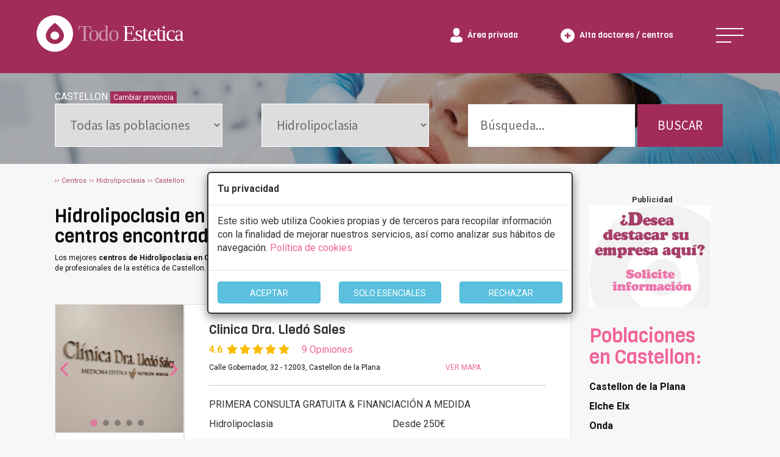

--- FILE ---
content_type: text/html
request_url: https://www.todoestetica.com/clinicas-hidrolipoclasia_CASTELLON
body_size: 20867
content:


<!doctype html>
<html lang="es-ES">
<head>
<meta charset="iso-8859-1" />
	<title>Hidrolipoclasia en Castellon desde 50€. Las mejores clínicas y centros</title> 
    <meta name="viewport" content="width=device-width, initial-scale=1.0">

	<meta name="description" content="En TodoEstetica.com encontrará los mejores especialistas en Hidrolipoclasia de Castellon. Conozca las opiniones, sus descuentos exclusivos y consulte sin compromiso."/>
	<meta name="keywords" content="Clinicas de hidrolipoclasia en CASTELLON"/> 

	<link rel="canonical" href="https://www.todoestetica.com/clinicas-hidrolipoclasia_CASTELLON"/>
  	<meta name="robots" content="index,follow"/>
	
		
	<link rel="icon" type="image/png" href="https://www.todoestetica.com/logo-icon.png">





 <!-- Google Tag Manager -->
<script>(function(w,d,s,l,i){w[l]=w[l]||[];w[l].push({'gtm.start':
new Date().getTime(),event:'gtm.js'});var f=d.getElementsByTagName(s)[0],
j=d.createElement(s),dl=l!='dataLayer'?'&l='+l:'';j.async=true;j.src=
'https://www.googletagmanager.com/gtm.js?id='+i+dl;f.parentNode.insertBefore(j,f);
})(window,document,'script','dataLayer','GTM-WB4QGMB');</script>
<!-- End Google Tag Manager -->


	<link rel="preload" href="https://fonts.googleapis.com/css2?family=Roboto:wght@100;400;700&family=Source+Sans+Pro&family=Viga&display=swap" as="style">
	<link rel="preload" href="https://www.todoestetica.com/css/style2.min.css" as="style"/>
	<link rel="preload" href="https://www.todoestetica.com/dist/css/bootstrap.min.css" as="style"/>
	<link rel="preload" href="css2/style.css" as="style"/>
	<link rel="preload" href="css2/responsive.css"as="style"/>
	<link rel="preload" href="https://www.todoestetica.com/css/bootstrap-select.min.css" as="style"/>


	<link href="https://fonts.googleapis.com/css2?family=Roboto:wght@100;400;700&family=Source+Sans+Pro&family=Viga&display=swap" rel="stylesheet">
	<link type="text/css" rel="stylesheet" href="https://www.todoestetica.com/css/style2.min.css"/>
	<link rel="stylesheet" type="text/css" href="https://www.todoestetica.com/dist/css/bootstrap.min.css"/>
	<link rel="stylesheet" type="text/css" href="css2/style.css"/>
	<link rel="stylesheet" type="text/css" href="css2/responsive.css"/>
	<link type="text/css" rel="stylesheet" href="https://www.todoestetica.com/css/bootstrap-select.min.css"/>

	<script src="https://www.todoestetica.com/js/4a16420b4c.js" async></script>


 


<script src="https://www.todoestetica.com/js/jquery.min.js"></script>

   <script src="https://www.todoestetica.com/js/lazysizes.min.js" async></script>


 
	<script src="js/bootstrap.min.js" async></script>

	      <script type="text/javascript">

function getCookie(c_name){
	var c_value = document.cookie;
	var c_start = c_value.indexOf(" " + c_name + "=");
	if (c_start == -1){
		c_start = c_value.indexOf(c_name + "=");
	}
	if (c_start == -1){
		c_value = null;
	}else{
		c_start = c_value.indexOf("=", c_start) + 1;
		var c_end = c_value.indexOf(";", c_start);
		if (c_end == -1){
			c_end = c_value.length;
		}
		c_value = unescape(c_value.substring(c_start,c_end));
	}
	return c_value;
}

function setCookie(c_name,value,exdays){
	var exdate=new Date();
	exdate.setDate(exdate.getDate() + exdays);
	var c_value=escape(value) + ((exdays==null) ? "" : "; expires="+exdate.toUTCString());
	document.cookie=c_name + "=" + c_value;
}

if(getCookie('coomensaje')=="1" && localStorage['coomensaje']!=2 && getCookie('coomensaje')!="2") {

}


<!-- begin

function popup(Site)
{

window.open(Site,'PopupName','toolbar=no,statusbar=no,location=no,scrollbars=yes,resizable=yes,width=275,height=200')
}

// end -->
</script>



    
</head>

 <body>

<!-- Google Tag Manager (noscript) -->
<noscript><iframe src="https://www.googletagmanager.com/ns.html?id=GTM-WB4QGMB"
height="0" width="0" style="display:none;visibility:hidden"></iframe></noscript>
<!-- End Google Tag Manager (noscript) -->

<!--googleoff: all -->

<div class="modal" tabindex="-1" role="dialog" id="barritaloca" style="display:none; top: 35%;">
  <div class="modal-dialog" role="document">
    <div class="modal-content" style=" border: 2px solid;">
	      <div class="modal-header">
        <h5 class="modal-title"><strong>Tu privacidad</strong></h5>
      </div>
      <div class="modal-body">
        <p>Este sitio web utiliza Cookies propias y de terceros para recopilar información con la finalidad de mejorar nuestros servicios, así como analizar sus hábitos de navegación. <span class="pink"><a href="https://www.todoestetica.com/index.php?seccion=cookies" rel="nofollow">Política de cookies</a></span></p>				
		</div>
      <div class="modal-footer" style="text-align: center;">
<div class="row">
        <div class="col-md-4"><button type="button" class="btn btn-info" id="aceptarcookies" style="width: auto; padding-top: 8px; margin-top: 3px; width: 100%;">ACEPTAR</button></div>
		<div class="col-md-4"><button type="button" class="btn btn-info" id="esencialescookies" style="width: auto; padding-top: 8px; margin-top: 3px; width: 100%;">SOLO ESENCIALES</button></div>
		<div class="col-md-4"><button type="button" class="btn btn-info" id="rechazarcookies" style="width: auto; padding-top: 8px; margin-top: 3px; width: 100%;">RECHAZAR</button></div>
</div>

      </div> 
    </div>
  </div>
</div>


<!--googleon: all -->
	
    
	<div id="wrapper">
	
<div class="header-wrap">
    <div class="header flex-center">
        <div class="header-left">
            <a class="logo" href="index.php">
                <span>
                    <svg xmlns="http://www.w3.org/2000/svg" width="298" height="60" viewBox="0 0 298 60"><text transform="translate(68 42)" fill="rgba(255,255,255,0.5)" font-size="36" font-family="CooperBlackStd, Cooper Std" letter-spacing="-.05em" data-name="Group 456">
                            <tspan x="0" y="0">Todo</tspan>
                            <tspan y="0" fill="#fff">Estetica</tspan>
                        </text>
                        <path data-name="Subtraction 2" d="M30 60A30.008 30.008 0 0 1 18.322 2.357a30.008 30.008 0 0 1 23.355 55.285A29.812 29.812 0 0 1 30 60Zm.006-47.255a1.38 1.38 0 0 0-.831.275 50.464 50.464 0 0 0-8.7 8.346 30.706 30.706 0 0 0-4.012 6.35 12.587 12.587 0 0 0-1 2.732c-.068.273-.1.43-.1.431a12.865 12.865 0 0 0-.268 2.611 13.165 13.165 0 0 0 4.365 9.733 15.454 15.454 0 0 0 10.538 4.031c.19 0 .366 0 .54-.009a15.546 15.546 0 0 0 9.672-3.738 13.359 13.359 0 0 0 4.637-8.679 12.854 12.854 0 0 0-.2-3.956c0-.006-.026-.158-.1-.431a13.022 13.022 0 0 0-1-2.732 30.625 30.625 0 0 0-4.005-6.339 50.57 50.57 0 0 0-8.7-8.35 1.353 1.353 0 0 0-.836-.274Zm0 27.269a6.99 6.99 0 0 1-7.243-6.687 7.266 7.266 0 0 1 14.486 0A6.99 6.99 0 0 1 30 40.015Z" fill="#fff"></path>
                    </svg>
                </span>
            </a>
        </div>
        <div class="header-right flex-center">

		
            <div class="private-area-login">
                <a href="https://www.todoestetica.com/index.php?seccion=area">
                    <span>
                        <svg xmlns="http://www.w3.org/2000/svg" width="19.949" height="23.023">
                            <path data-name="Forma 1" d="M.002 20.738v-.5c0 .044.006.024.015-.355.111-4.639.964-5.976 7.064-6.826a4.226 4.226 0 0 0 2.892.854 4.225 4.225 0 0 0 2.891-.854c6.167.859 6.973 2.217 7.07 6.981a2.375 2.375 0 0 0 .011.33v.37s-1.468 2.285-9.973 2.285-9.97-2.285-9.97-2.285Zm19.946 1.6c0-.4.002-.056-.001.002ZM.001 22.174c-.002-.059-.001-.211 0 0ZM4.694 6.287C4.694 2.815 5.47 0 9.974 0s5.28 2.815 5.28 6.287-2.364 6.287-5.28 6.287-5.28-2.814-5.28-6.287Z" fill="#fff"></path>
                        </svg>
                    </span>
                    <span class="hide-text">Área privada</span>
                </a>
            </div>


            <div class="add-company-button">
                <a href="https://www.todoestetica.com/index.php?seccion=alta">
                    <span>
                        <svg xmlns="http://www.w3.org/2000/svg" width="23" height="23">
                            <path data-name="Subtraction 1" d="M11.5 23A11.5 11.5 0 0 1 3.368 3.368a11.5 11.5 0 1 1 16.264 16.264A11.425 11.425 0 0 1 11.5 23ZM6.849 10.218v2.562h3.38v3.36h2.562v-3.36h3.36v-2.561h-3.36v-3.36h-2.562v3.36Z" fill="#fff"></path>
                        </svg>
                    </span>
                    <span class="hide-text">Alta doctores / centros</span>
                </a>
            </div>


            <div class="header-nav-menu navbar-header">
                <a href="#" class="nav-menu menu-js menu-open" data-toggle="collapse" data-target="#menumain" aria-controls="menumain" aria-expanded="false" aria-label="Toggle navigation">
                    <svg class="menu-bar" xmlns="http://www.w3.org/2000/svg" width="50" height="24">
                        <g data-name="Group 3052" fill="none" stroke="#fff" stroke-width="2">
                            <path data-name="Line 203" d="M0 1h50"></path>
                            <path data-name="Line 204" d="M0 12h50"></path>
                            <path data-name="Line 205" d="M0 23h25"></path>
                        </g>
                    </svg>
                    <svg class="menu-cross" xmlns="http://www.w3.org/2000/svg" width="43.997" height="44" viewBox="0 0 43.997 44"><path data-name="Forma 1" d="M43.997 1.369 42.628 0 21.999 20.629 1.367 0 0 1.369 20.628 22 0 42.628 1.367 44l20.632-20.631 20.629 20.63 1.369-1.372L23.367 22Z" fill="#fff"></path></svg>
                </a>
            </div>

			
        </div>
    </div>
</div>


				<ul id="menumain" class="collapse" style="text-align: center;"><div class="container"><div class="row menumobil">
				
				<div class="col-md-3">
				<li><a href="https://www.todoestetica.com" title="Clínicas de Estética - Inicio">Inicio</a></li>
				<li><a href="https://www.todoestetica.com/blog-estetica" title="Blog con artículos sobre la estética">Blog</a></li>
				<li><a href="https://www.todoestetica.com/noticias-estetica" title="Noticias sobre la estética y el sector">Noticias</a></li>
				<li><a href="https://www.todoestetica.com/index.php?seccion=alta" title="Alta centros">Alta doctores / centros</a></li>
				<li><a href="https://www.todoestetica.com/index.php?seccion=area" title="Area privada centros">Area privada centros</a></li>
				<li><a href="https://www.todoestetica.com/index.php?seccion=publicidad" title="Servicio premium">Servicio premium para centros</a></li><br/>
				</div>
				<div class="col-md-6" style="padding:0">

				<div class="col-xs-6"><li><a href="https://www.todoestetica.com/clinicas-cirugia-estetica" title="Centros de cirugía estética">Cirugía Estética <span class="caret"></span></a><ul>

			
				<li><a href="https://www.todoestetica.com/clinicas-abdominoplastia" title="Información y centros de Abdominoplastia">Abdominoplastia</a></li><li><a href="https://www.todoestetica.com/clinicas-aumento-de-pecho" title="Información y centros de Aumento de pecho">Aumento de pecho</a></li><li><a href="https://www.todoestetica.com/clinicas-blefaroplastia" title="Información y centros de Blefaroplastia">Blefaroplastia</a></li><li><a href="https://www.todoestetica.com/clinicas-ginecomastia" title="Información y centros de Ginecomastia">Ginecomastia</a></li><li><a href="https://www.todoestetica.com/clinicas-lipoescultura" title="Información y centros de Lipoescultura">Lipoescultura</a></li><li><a href="https://www.todoestetica.com/clinicas-liposuccion" title="Información y centros de Liposucción">Liposucción</a></li><li><a href="https://www.todoestetica.com/clinicas-mastectomia" title="Información y centros de Mastectomía">Mastectomía</a></li><li><a href="https://www.todoestetica.com/clinicas-mastopexia" title="Información y centros de Mastopexia">Mastopexia</a></li><li><a href="https://www.todoestetica.com/clinicas-otoplastia" title="Información y centros de Otoplastia">Otoplastia</a></li><li><a href="https://www.todoestetica.com/clinicas-reduccion-de-pecho" title="Información y centros de Reducción de pecho">Reducción de pecho</a></li><li><a href="https://www.todoestetica.com/clinicas-rinoplastia" title="Información y centros de Rinoplastia">Rinoplastia</a></li><li><a href="https://www.todoestetica.com/clinicas-septoplastia" title="Información y centros de Septoplastia">Septoplastia</a></li><li><a href="https://www.todoestetica.com/clinicas-vaginoplastia" title="Información y centros de Vaginoplastia">Vaginoplastia</a></li><li><a href="https://www.todoestetica.com/clinicas-varices" title="Información y centros de Varices">Varices</a></li></ul><br/></li></div><div class="col-xs-6">
				

				<li><a href="https://www.todoestetica.com/centros-medicina-estetica" title="Centros de medicina estítica">Medicina Estética <span class="caret"></span></a><ul><li><a href="https://www.todoestetica.com/clinicas-acido-hialuronico" title="Informaci?n y centros de Ácido hialurónico">Ácido hialurónico</a></li><li><a href="https://www.todoestetica.com/clinicas-balon-intragastrico" title="Informaci?n y centros de Balón intragástrico">Balón intragástrico</a></li><li><a href="https://www.todoestetica.com/clinicas-cavitacion" title="Informaci?n y centros de Cavitación">Cavitación</a></li><li><a href="https://www.todoestetica.com/clinicas-depilacion-laser" title="Informaci?n y centros de Depilación láser">Depilación láser</a></li><li><a href="https://www.todoestetica.com/clinicas-dietas" title="Informaci?n y centros de Dietas">Dietas</a></li><li><a href="https://www.todoestetica.com/clinicas-drenaje-linfatico" title="Informaci?n y centros de Drenaje linfático">Drenaje linfático</a></li><li><a href="https://www.todoestetica.com/clinicas-fotodepilacion" title="Informaci?n y centros de Fotodepilación">Fotodepilación</a></li><li><a href="https://www.todoestetica.com/clinicas-mesoterapia" title="Informaci?n y centros de Mesoterapia">Mesoterapia</a></li><li><a href="https://www.todoestetica.com/clinicas-micropigmentacion" title="Informaci?n y centros de Micropigmentación">Micropigmentación</a></li><li><a href="https://www.todoestetica.com/clinicas-neuromodulador" title="Informaci?n y centros de Neuromodulador">Neuromodulador</a></li><li><a href="https://www.todoestetica.com/clinicas-nutricion" title="Informaci?n y centros de Nutrición">Nutrición</a></li><li><a href="https://www.todoestetica.com/clinicas-peeling" title="Informaci?n y centros de Peeling">Peeling</a></li><li><a href="https://www.todoestetica.com/clinicas-radiofrecuencia" title="Informaci?n y centros de Radiofrecuencia">Radiofrecuencia</a></li><li><a href="https://www.todoestetica.com/clinicas-rejuvenecimiento-facial" title="Informaci?n y centros de Rejuvenecimiento facial">Rejuvenecimiento facial</a></li></ul></li>


					
				</div>


				</div>
				<div class="col-md-3">
				
				
				<li><a title="Otros servicios">Otros servicios <span class="caret"></span></a><ul><li><a href="https://www.todoestetica.com/clinicas-cirugia-maxiofacial" title="Información y centros de Cirugía maxiofacial">Cirugía maxiofacial</a></li><li><a href="https://www.todoestetica.com/clinicas-reconstruccion-dental" title="Información y centros de Reconstrucción dental ">Reconstrucción dental </a></li></ul></li><br/>
				</div>
				</div>
					</ul>
	<nav id="sub-menu">
<script>
var f=0;
function buscartexto() {
	var e = document.getElementById("texto");

		e.value="";
	
}

function buscpro() {
	
	
	var e = document.getElementById("provincia");
e.selectedIndex=0;


var provocid = document.getElementById("provocid");

provocid.value=0;

buscarofertas();
}
function buscarofertas() {
	var e2 = document.getElementById("servicio");
	var servicio = e2.options[e2.selectedIndex].value;
	var e = document.getElementById("provincia");
var provincia = e.options[e.selectedIndex].value;

if(provincia=="Seleccione provincia" || provincia=="Todas las poblaciones") provincia="Cualquiera";

if((provincia!="CIUDAD REAL" && provincia!="SANTA CRUZ DE TENERIFE" && provincia!="ILLES BALEARS"  && provincia!="LAS PALMAS"  && provincia!="LA RIOJA") || servicio!="Cualquiera") provincia=provincia.replace(/ /gi, '-');


var provincia2=provincia;
var texto = document.getElementById("texto");

var provocid = document.getElementById("provocid");


var e = document.getElementById("servicio");
var servicio = e.options[e.selectedIndex].value;
var url="";

if(provocid.value!=0) { 
	if(provincia=="Cualquiera") provincia=provocid.value;
	else {
		if(servicio=="Cualquiera") {
			provincia="estetica-"+provincia;
		}
		else provincia="en-"+provincia;
	}
	
}
if(provincia!="Cualquiera" && servicio!="Cualquiera") {
	
	
	url = ''+servicio+'_'+provincia;
	
	
}

if(provincia=="Cualquiera" && servicio!="Cualquiera") {
	
	
	
	url = ''+servicio;
}



if(provincia!="Cualquiera" && servicio=="Cualquiera") {
	
	if(provocid.value==0 || provincia2=="Cualquiera") {
		provincia=provincia.replace(/-/gi, '%20');
		url = "index.php?ESTETICA="+provincia;
	}
	else url = provincia; 
}

if(provincia=="Cualquiera" && servicio=="Cualquiera") {
	
	
	
	url = "index.php?ESTETICA=";

}

if(texto.value!=texto.title && texto.value!="") {
	
	var tfo=texto.value;
	
	var tf=tfo.replace(/ /gi,"-");
	url = tf+'bte';
	
	
}


window.location = 'https://www.todoestetica.com/'+url;
}

</script>

<style>
.ui-selectmenu-menu {
	display: none !important;
}
.buscador {
	clear:both;
	text-align:center;
	font-size:14px;

	font-weight:bold;
	color:#AF446F;
	background-color: #fff;


margin: 0 auto;
margin-top:13px;
padding: 15px;
}


.buscador > div {

	background-color:#FFF;
	min-height: 100px; 
	padding-top:20px;
	border-right: none;

}

.buscador div select {
	display:inherit !important;
	margin: 0 auto;
}

.buscador div label {
	margin-bottom: 5px;
	font-weight: 400;
}
</style>
<section class="treatment-header" style="height: auto">
<div class="container">
<div class="treatment-search-center flex select2-custom ">

   



  
  <script>
$(document).ready(function() {
	
 $('#provincia').css("display", "block");
 $('#servicio').css("display", "block");
}); 
</script>
  
 <div style="width:100%;"><span style="color:#fff;">CASTELLON</span> <a href="#" onclick="buscpro();" class="btn btn-success btn-xs" style="background-color: var(--maroon);border-radius: 0; border: none;">Cambiar provincia</a></div>
  <input type="hidden" value="CASTELLON" name="provocid" id="provocid" />
  <select name="provincia" id="provincia" onchange="buscarofertas();" onclick="buscartexto();" >
  <option>Todas las poblaciones</option>
  
  <option value="Castellon de la Plana">Castellon de la Plana<span>(2)</span></option><option value="Elche Elx">Elche Elx<span>(2)</span></option><option value="Onda">Onda<span>(1)</span></option><option value="Vinaros">Vinaros<span>(1)</span></option>    
  </select>


  <select name="servicio" id="servicio" onclick="buscartexto();" onchange="buscarofertas();">
    <option value="Cualquiera">Seleccione tratamiento</option>
    
    <optgroup label="MEDICINA ESTéTICA" style="color:#AF446F;"><optgroup label="Facial"><option value="clinicas-arrugas">Arrugas</option><option value="clinicas-aumento-de-labios">Aumento De Labios</option><option value="clinicas-bioplastia">Bioplastia</option><option value="clinicas-eliminacion-de-ojeras">Eliminación De Ojeras</option><option value="clinicas-hidroxiapatita-calcica">Hidroxiapatita Cálcica</option><option value="clinicas-hilos-tensores">Hilos Tensores</option><option value="clinicas-neuromodulador">Neuromodulador</option><option value="clinicas-radiofrecuencia-facial">Radiofrecuencia Facial</option><option value="clinicas-rejuvenecimiento-facial">Rejuvenecimiento Facial</option><option value="clinicas-rellenos-faciales">Rellenos Faciales</option><option value="clinicas-rinomodelacion">Rinomodelación</option><option value="clinicas-tratamientos-capilares">Tratamientos Capilares</option></optgroup><optgroup label="General"><option value="clinicas-acido-hialuronico">Ácido Hialurónico</option><option value="clinicas-angiomas">Angiomas</option><option value="clinicas-balon-intragastrico">Balón Intragástrico</option><option value="clinicas-bb-glow">BB Glow</option><option value="clinicas-carboxiterapia">Carboxiterapia</option><option value="clinicas-cavitacion">Cavitación</option><option value="clinicas-celulitis">Celulitis</option><option value="clinicas-cloaking-estrias">Cloaking Estrías</option><option value="clinicas-congelacion-de-grasa">Congelación De Grasa</option><option value="clinicas-coolsculpting">CoolSculpting</option><option value="clinicas-criolipolisis">Criolipólisis</option><option value="clinicas-crioterapia">Crioterapia</option><option value="clinicas-cuperosis">Cuperosis</option><option value="clinicas-depilacion-laser">Depilación Láser</option><option value="clinicas-depilacion-laser-alejandrita">Depilación Láser Alejandrita</option><option value="clinicas-depilacion-laser-diodo">Depilación Láser Diodo</option><option value="clinicas-dietas">Dietas</option><option value="clinicas-drenaje-linfatico">Drenaje Linfático</option><option value="clinicas-electroestimulacion">Electroestimulación</option><option value="clinicas-eliminacion-de-estrias">Eliminación De Estrías</option><option value="clinicas-eliminacion-de-tatuajes">Eliminación De Tatuajes</option><option value="clinicas-eliminacion-varices">Eliminación Varices</option><option value="clinicas-endermologia">Endermología</option><option value="clinicas-factores-de-crecimiento">Factores De Crecimiento</option><option value="clinicas-flacidez">Flacidez</option><option value="clinicas-fotodepilacion">Fotodepilación</option><option selected="selected" value="clinicas-hidrolipoclasia" style="color:#777;">Hidrolipoclasia</option><option selected="selected" value="clinicas-hidrolipoclasia" style="color:#777;">Hidrolipoclasia</option><option value="clinicas-intralipoterapia">Intralipoterapia</option><option value="clinicas-lifting-sin-cirugia">Lifting Sin Cirugía</option><option value="clinicas-lipolaser">Lipolaser</option><option value="clinicas-lunares">Lunares</option><option value="clinicas-manchas-de-nacimiento">Manchas De Nacimiento</option><option value="clinicas-mesoterapia">Mesoterapia</option><option value="clinicas-metodo-pose">Método POSE</option><option value="clinicas-micropigmentacion">Micropigmentación</option><option value="clinicas-nutricion">Nutrición</option><option value="clinicas-peeling">Peeling</option><option value="clinicas-presoterapia">Presoterapia</option><option value="clinicas-radiofrecuencia">Radiofrecuencia</option><option value="clinicas-rejuvenecimiento-de-manos">Rejuvenecimiento De Manos</option><option value="clinicas-rosaceas">Rosáceas</option><option value="clinicas-sudoracion-excesiva">Sudoración Excesiva</option><option value="clinicas-termoterapia">Termoterapia</option><option value="clinicas-tratamiento-antimanchas">Tratamiento Antimanchas</option><option value="clinicas-verrugas">Verrugas</option><option value="clinicas-xatelasmas">Xatelasmas</option></optgroup><optgroup label="Pecho"><option value="clinicas-pezones-invertidos">Pezones Invertidos</option></optgroup></optgroup><optgroup label="CIRUGíA ESTéTICA" style="color:#AF446F;"><optgroup label="Abdomen"><option value="clinicas-abdominoplastia">Abdominoplastia</option><option value="clinicas-dermolipectomia">Dermolipectomía</option><option value="clinicas-manga-gastrica">Manga Gástrica</option></optgroup><optgroup label="Brazos"><option value="clinicas-braquioplastia">Braquioplastia</option></optgroup><optgroup label="Capilar"><option value="clinicas-alopecia">Alopecia</option><option value="clinicas-microinjertos-capilares">Microinjertos Capilares</option><option value="clinicas-tratamiento-capilar">Tratamiento Capilar</option></optgroup><optgroup label="Facial"><option value="clinicas-blefaroplastia">Blefaroplastia</option><option value="clinicas-bolas-de-bichat">Bolas De Bichat</option><option value="clinicas-frontoplastia-cejas">Frontoplastia Cejas</option><option value="clinicas-lifting-facial">Lifting Facial</option><option value="clinicas-malarplastia">Malarplastia</option><option value="clinicas-mentoplastia">Mentoplastia</option><option value="clinicas-otoplastia">Otoplastia</option><option value="clinicas-queiloplastia">Queiloplastia</option><option value="clinicas-rinoplastia">Rinoplastia</option><option value="clinicas-rinoseptoplastia">Rinoseptoplastia</option><option value="clinicas-septoplastia">Septoplastia</option></optgroup><optgroup label="General"><option value="clinicas-cicatrices">Cicatrices</option><option value="clinicas-implante-de-gluteo">Implante De Glúteo</option><option value="clinicas-implante-de-pantorrillas">Implante De Pantorrillas</option><option value="clinicas-implantes">Implantes</option><option value="clinicas-lesiones-dermicas">Lesiones Dérmicas</option><option value="clinicas-lifting">Lifting</option><option value="clinicas-lipoescultura">Lipoescultura</option><option value="clinicas-lipofilling">Lipofilling</option><option value="clinicas-liposuccion">Liposucción</option><option value="clinicas-protesis">Prótesis</option></optgroup><optgroup label="Pecho"><option value="clinicas-asimetria-mamaria">Asimetria Mamaria</option><option value="clinicas-aumentar-pectorales">Aumentar Pectorales</option><option value="clinicas-aumento-de-pecho">Aumento De Pecho</option><option value="clinicas-ginecomastia">Ginecomastia</option><option value="clinicas-mastectomia">Mastectomía</option><option value="clinicas-mastopexia">Mastopexia</option><option value="clinicas-reduccion-de-pecho">Reducción De Pecho</option></optgroup><optgroup label="Piernas"><option value="clinicas-cirugia-del-pie">Cirugía Del Pie</option><option value="clinicas-cirugia-vascular">Cirugía Vascular</option><option value="clinicas-implantes-de-gemelos">Implantes De Gemelos</option><option value="clinicas-implantes-de-gluteos">Implantes De Glúteos</option><option value="clinicas-varices">Varices</option></optgroup></optgroup></optgroup></optgroup><optgroup label="ODONTOLOGIA" style="color:#AF446F;"><optgroup label="Cirugía dental"><option value="clinicas-cirugia-maxiofacial">Cirugía Maxiofacial</option><option value="clinicas-cirugia-oral">Cirugía Oral</option><option value="clinicas-implantes-dentales">Implantes Dentales</option><option value="clinicas-protesis-dentales">Prótesis Dentales</option><option value="clinicas-reconstruccion-dental">Reconstrucción Dental </option></optgroup><optgroup label="Estética dental "><option value="clinicas-blanqueamiento-dental">Blanqueamiento Dental </option><option value="clinicas-carillas">Carillas</option><option value="clinicas-limpieza-dental">Limpieza Dental</option><option value="clinicas-periodoncia">Periodoncia</option><option value="clinicas-sonrisa-gingival">Sonrisa Gingival</option></optgroup><optgroup label="Ortodoncia"><option value="clinicas-endodoncias">Endodoncias</option><option value="clinicas-ortodoncia-invisible">Ortodoncia Invisible</option><option value="clinicas-ortodoncia-lingual">Ortodoncia Lingual</option></optgroup></optgroup>  </select>

  
      <div  class="hidden-sm hidden-xs">
      <input type="text" title="Busqueda por texto ..." placeholder="Búsqueda..." value="" id="texto" name="texto" style=" width: 65% !important; border: none;" />

	<button type="submit" name="bof" id="bof" onclick="buscarofertas();" class="search-button" style="width: 33% !important; color: #fff; text-align: center;">BUSCAR</button>
   </div>

</div>
</div>
<div class="header-overlay"></div>
<div class="header-image" style="background-image:url(https://www.todoestetica.com/images/treatment-ficha.jpg);"></div>
</section>
</nav>
		 <div class="container">
			 <style>
			 .ui-selectmenu {
				 display: none !important;
			 }
			 </style>
			 

                	
<style type="text/css">
<!--
.style1 {font-size: 12px}
-->
</style>


			<div class="breadcrumb" id="breadcrumbs" style="padding: 20px 0; margin: 0;">
				<ul vocab="http://schema.org/" typeof="BreadcrumbList">

                     <li property="itemListElement" typeof="ListItem"><a href="https://www.todoestetica.com/index.php?ESTETICA=" title="Centros" property="item" typeof="WebPage"><span property="name">Centros</span></a><meta property="position" content="1" /></li> 

					<li property="itemListElement" typeof="ListItem" title="Hidrolipoclasia"><a href="clinicas-hidrolipoclasia" property="item" typeof="WebPage"><span property="name">Hidrolipoclasia</span></a><meta property="position" content="2" /></li><li property="itemListElement" typeof="ListItem" title="Castellon"><a href="clinicas-hidrolipoclasia_CASTELLON" property="item" typeof="WebPage"><span property="name">Castellon</span></a><meta property="position" content="3" /></li>                    

				</ul>
			</div>			
				
				<div class="col-sm-10">
			
				<div class="ft-maincontent" style="margin-top: 0;">
				<h2>Hidrolipoclasia en Castellon. Principales clínicas y centros. 3 centros encontrados.</h2>

				
				<p class="clinic-address">Los mejores <strong>centros de Hidrolipoclasia en Castellon</strong>. Pide un presupuesto de <strong>Hidrolipoclasia en Castellon</strong> y serás atendido por los mejores equipos de profesionales de la estética de Castellon.</p>

                
                </div>
                <div id="banner_mobile" name="banner_mobile" style="text-align:center;"></div>

                                <script>
					$( document ).ready(function() {
						if( /Android|webOS|iPhone|iPad|iPod|BlackBerry|IEMobile|Opera Mini/i.test(navigator.userAgent) && $("#banner_publi").length > 0  ) {

							var str=$('#banner_publi').html();
							if(str.indexOf("logobase")==-1) {
								$('#banner_mobile').html($('#banner_publi').html()+'<br/>');
								$('#banner_publi').html('');
							}
							else $('#banner_publi').html('');

						}

					});
                </script>
                                
				<div>
					
				
					<div id="fichascontainer">


	<section class="feature-clinic-list clinic-nogrid">
	<div class="list-feature-clinic-wrap flex">

					

						<style>

						thead {
							font-weight: bold;
						}



						</style>

						
					<div class="feature-clinic-box" itemscope="" itemtype="https://schema.org/LocalBusiness"><input class="codigohidden" type="hidden" value="8517">

                                <meta itemprop="name" content="Clinica Dra. Lledó Sales">

                                <meta itemprop="telephone" content="964 210 989">


                                <meta itemprop="priceRange" content="29 - 2999">

                                <meta itemprop="address" content="Calle Gobernador, 32 - 12003 Castellon de la Plana">

                                <meta itemprop="image" content="fotos/empresa851776166-1.png">

                                <input id="nom8517" type="hidden" value="Clinica Dra. Lledó Sales, Calle Gobernador, 32 - 12003 - Castellon de la Plana.">
                                <input id="foto8517" type="hidden" value="fotos/empresa851776166-1.png">


						<div class="feature-clinic-image">
							
							<div id="carouselExampleIndicators8517" class="carousel slide">
							  <ol class="carousel-indicators">
							  <li data-target="#carouselExampleIndicators8517" data-slide-to="0" class="active"></li><li data-target="#carouselExampleIndicators8517" data-slide-to="1"></li><li data-target="#carouselExampleIndicators8517" data-slide-to="2"></li><li data-target="#carouselExampleIndicators8517" data-slide-to="3"></li><li data-target="#carouselExampleIndicators8517" data-slide-to="4"></li>
							  </ol>
							  <div class="carousel-inner">
							      <div class="item active">
										<a href="clinica-dra--lledo-sales_Castellon-de-la-Plana_8517.html"><img width="500" height="500" class="d-block w-100 lazyload" data-src="../fotos/google8517-7.png" alt="Foto Clinica Dra. Lledó Sales"></a>
								</div>    <div class="item">
										<a href="clinica-dra--lledo-sales_Castellon-de-la-Plana_8517.html"><img width="500" height="500" class="d-block w-100 lazyload" data-src="../fotos/google8517-8.png" alt="Foto Clinica Dra. Lledó Sales"></a>
								</div>    <div class="item">
										<a href="clinica-dra--lledo-sales_Castellon-de-la-Plana_8517.html"><img width="500" height="500" class="d-block w-100 lazyload" data-src="../fotos/google8517-9.png" alt="Foto Clinica Dra. Lledó Sales"></a>
								</div>    <div class="item">
										<a href="clinica-dra--lledo-sales_Castellon-de-la-Plana_8517.html"><img width="500" height="500" class="d-block w-100 lazyload" data-src="../fotos/google8517-10.png" alt="Foto Clinica Dra. Lledó Sales"></a>
								</div>    <div class="item">
										<a href="clinica-dra--lledo-sales_Castellon-de-la-Plana_8517.html"><img width="500" height="500" class="d-block w-100 lazyload" data-src="../fotos/google8517-11.png" alt="Foto Clinica Dra. Lledó Sales"></a>
								</div>
							  </div>
							  <a class="carousel-control-prev" href="#carouselExampleIndicators8517" role="button" data-slide="prev">
								<span class="carouselprev"><i class="fa-solid fa-chevron-left"></i></span>
							  </a>
							  <a class="carousel-control-next" href="#carouselExampleIndicators8517" role="button" data-slide="next">
								<span class="carouselnext"><i class="fa-solid fa-chevron-right"></i></span>
							  </a>
							</div>
							
							</div>


						<div class="feature-clinic-contentbox" style="padding-bottom: 0;"><div class="feature-clinic-title"><a href="clinica-dra--lledo-sales_Castellon-de-la-Plana_8517.html">Clinica Dra. Lledó Sales</a></div>							
							<div><p><span class="estrellas">4.6 <i class="fas fa-star"></i><i class="fas fa-star"></i><i class="fas fa-star"></i><i class="fas fa-star"></i><i class="fas fa-star"></i></span> <span class="pink" style="margin-left: 1em; cursor: pointer;" data-toggle="modal" data-target="#opinionesmodal8517">9 Opiniones</span></p><div class="clinic-address"><div class="row"><div class="col-xs-8">Calle Gobernador, 32 - 12003, Castellon de la Plana</div><div class="col-xs-4"><a href="javascript:mapaempresa('39.98626328', '-0.03409300', 'fotos/empresa851776166-1.png', 'Calle Gobernador, 32 - 12003, Castellon de la Plana'); $('#mapamodal').modal();" class="pink">VER MAPA</a></div></div></div><div class="dotted-line" style="margin: 20px 0;"></div><p>PRIMERA CONSULTA GRATUITA & FINANCIACIÓN A MEDIDA</p><p><table style='width: 100%;'><tr><td>Hidrolipoclasia</td><td>Desde 250€</td></tr></table></p></div><p><span data-toggle="tooltip" data-placement="top" title="Informaci&oacute;n orientativa, el descuento puede variar en funci&oacute;n del tratamiento y centro elegidos. Consulte los centros para conocer las ofertas y descuentos que ofrecen.">Presupuestos con <strong>5% de descuento *</strong></span></p>
														<p>
								<a class="button"  onclick="formmodb(8517, 'Clinica Dra. Lledó Sales. <small>Calle Gobernador, 32 - 12003, Castellon de la Plana</small>');" data-toggle="modal" data-target="#exampleModal" data-whatever="@mdo"  data-text="CONSULTAR/CITA/PRESUPUESTO" rel="nofollow" style="cursor: pointer; margin: 10px 0;">CONSULTAR/CITA/PRESUPUESTO</a>
							</p>
							
							<div class="feature-clinic-content"><div class="row"><div class="col-xs-3"><strong>Lunes</strong></div><div class="col-xs-9">10:00 - 21:00 &nbsp;&nbsp;&nbsp; </div></div><div class="row"><div class="col-xs-3"><strong>Martes</strong></div><div class="col-xs-9">10:00 - 21:00 &nbsp;&nbsp;&nbsp; </div></div><div class="row"><div class="col-xs-3"><strong>Miércoles</strong></div><div class="col-xs-9">10:00 - 21:00 &nbsp;&nbsp;&nbsp; </div></div><div class="row"><div class="col-xs-3"><strong>Viernes</strong></div><div class="col-xs-9">10:00 - 19:00 &nbsp;&nbsp;&nbsp; </div></div><div class="row"><div class="col-xs-3"><strong>Sábado</strong></div><div class="col-xs-9">10:00 - 14:00 &nbsp;&nbsp;&nbsp; </div></div></div><div class="dotted-line" style="margin: 20px 0;"></div><a class="pink" data-toggle="collapse" href="#descripcion8517" role="button" aria-expanded="false" aria-controls="descripcion8517" rel="nofollow"><div class="row" style="margin-bottom: 20px;"><div class="col-xs-10">Más información</div><div class="col-xs-2" style="text-align: right;"><i class="fa-solid fa-chevron-down"></i></div></div></a><div class="feature-clinic-content collapse" id="descripcion8517"><p>
	Clinica de medicina estética, nutrición y cirugía en Castellón.

	Ya hemos tratado a más de 5000 pacientes en Castellón y el 98% nos recomendaría a sus familiares y amigos.

	Damos un servicio de belleza y bienestar integral, por lo que ofrecemos distintas unidades: medicina estética, cirugía plás [...]</p><p><a href="clinica-dra--lledo-sales_Castellon-de-la-Plana_8517.html" class="button" data-text="Ver centro">Ver centro</a></p></div>


						</div>
					</div>
					
					
					
					
					
					<div class="modal fade" id="opinionesmodal8517" tabindex="-1" role="dialog" aria-labelledby="exampleModalLabel" aria-hidden="true">
  <div class="modal-dialog" role="document">
    <div class="modal-content">
      <div class="modal-header">
        <h5 class="modal-title" style="font-weight: bold; width: 90%;">Opiniones Clinica Dra. Lledó Sales</h5>
        <button type="button" class="close" data-dismiss="modal" aria-label="Close" style="width: auto;padding: 1rem;margin: -3rem -1rem -1rem auto !important;">
          <span aria-hidden="true">&times;</span>
        </button>
      </div>
      <div class="modal-body">


                <div class="testimonial-box" style="margin:0; margin-bottom: 15px;">
                    <!--top------------------------->
                    <div class="box-top">
                        <!--profile----->
                        <div class="profile">
                            <!--img---->
                            <div class="profile-img">
                                <img class="lazyload" data-src="https://lh3.googleusercontent.com/a-/ALV-UjVHMiYmekbd5YGprht4330fdAe9ds_KTJ1lWXXE4tDX-A0=s128-c0x00000000-cc-rp-mo" />
                            </div>
                            <!--name-and-username-->
                            <div class="name-user">
                                <strong>jimena</strong>
                                <span>28/07/2023</span>
                            </div>
                        </div>
                        <!--reviews------>
                        <div class="reviews"><img src="img/google-logo2.png" style="width: 100px;height: auto;max-width: 100%;"><br/><i class="fas fa-star"></i><i class="fas fa-star"></i><i class="fas fa-star"></i><i class="fas fa-star"></i><i class="fas fa-star"></i></div>
                    </div>
                    <!--Comments---------------------------------------->
                    <div class="client-comment">
                        <p>Estuve hace unos días!! Increíble clínica y un trato excelente! Tuve la suerte de conocer a la doctora y me transmitió mucha confianza al igual que las chicas que están de la clínica!!!!( Especialmente a Carolina y Paula).
Me hice un tratamiento de Ácido en los labios y el resultado muy natural!
REPETIRÉ !!!</p>
                    </div>
                </div>
        


                <div class="testimonial-box" style="margin:0; margin-bottom: 15px;">
                    <!--top------------------------->
                    <div class="box-top">
                        <!--profile----->
                        <div class="profile">
                            <!--img---->
                            <div class="profile-img">
                                <img class="lazyload" data-src="https://lh3.googleusercontent.com/a/ACg8ocLOzJN_bCsa1TiIJNd8FzLxnncisd61UVzgtzE_XdM4-A=s128-c0x00000000-cc-rp-mo" />
                            </div>
                            <!--name-and-username-->
                            <div class="name-user">
                                <strong>rebeca</strong>
                                <span>31/08/2023</span>
                            </div>
                        </div>
                        <!--reviews------>
                        <div class="reviews"><img src="img/google-logo2.png" style="width: 100px;height: auto;max-width: 100%;"><br/><i class="fas fa-star"></i><i class="fas fa-star"></i><i class="fas fa-star"></i><i class="fas fa-star"></i><i class="fas fa-star"></i></div>
                    </div>
                    <!--Comments---------------------------------------->
                    <div class="client-comment">
                        <p>Fui a hacerme un tratamiento de ácido hialurónico en los labios, las chicas me atendieron súper bien.
Desde el primer momento me encantó el trato que recibí por parte de ellas. Estaba un poco nerviosa por si sentiría dolor, pero nada de eso, la doctora me intentó hacer el menor daño posible, y así fue, quede súper satisfecha con el resultado, y sin duda volveré.

Gracias por todo chicas, sois las mejores!!?</p>
                    </div>
                </div>
        


                <div class="testimonial-box" style="margin:0; margin-bottom: 15px;">
                    <!--top------------------------->
                    <div class="box-top">
                        <!--profile----->
                        <div class="profile">
                            <!--img---->
                            <div class="profile-img">
                                <img class="lazyload" data-src="https://lh3.googleusercontent.com/a/ACg8ocIk_bTwWnPGnRh2CgkXCWLwqmLVOqxJVQjVI-rug2mY=s128-c0x00000000-cc-rp-mo" />
                            </div>
                            <!--name-and-username-->
                            <div class="name-user">
                                <strong>Loredana</strong>
                                <span>25/08/2023</span>
                            </div>
                        </div>
                        <!--reviews------>
                        <div class="reviews"><img src="img/google-logo2.png" style="width: 100px;height: auto;max-width: 100%;"><br/><i class="fas fa-star"></i><i class="fas fa-star"></i><i class="fas fa-star"></i><i class="fas fa-star"></i><i class="fas fa-star"></i></div>
                    </div>
                    <!--Comments---------------------------------------->
                    <div class="client-comment">
                        <p>Me han realizado un tratamiento de ácido en los labios y no puedo estar más contenta y feliz con el resultado ?. Las chicas un amor, Paula, Sandra, Marta.. la Dra Lledó súper profesional, me ha entendido a la primera y me ha dejado los labios mejor de lo que imaginaba ?
Muchísimas gracias por todo guapas, nos veremos más veces ??</p>
                    </div>
                </div>
        


                <div class="testimonial-box" style="margin:0; margin-bottom: 15px;">
                    <!--top------------------------->
                    <div class="box-top">
                        <!--profile----->
                        <div class="profile">
                            <!--img---->
                            <div class="profile-img">
                                <img class="lazyload" data-src="https://lh3.googleusercontent.com/a/ACg8ocKysPzYr3XaZTY6xd5Ndsc8p8QLIkR_TuWKTyIo0yM8Ew=s128-c0x00000000-cc-rp-mo" />
                            </div>
                            <!--name-and-username-->
                            <div class="name-user">
                                <strong>Ainoa</strong>
                                <span>25/07/2023</span>
                            </div>
                        </div>
                        <!--reviews------>
                        <div class="reviews"><img src="img/google-logo2.png" style="width: 100px;height: auto;max-width: 100%;"><br/><i class="fas fa-star"></i><i class="fas fa-star"></i><i class="fas fa-star"></i><i class="fas fa-star"></i><i class="fas fa-star"></i></div>
                    </div>
                    <!--Comments---------------------------------------->
                    <div class="client-comment">
                        <p>Super contentaaa... la mejor clínica con diferencia... la Doctora me vió y supo aconsejarme desde el primer momento el tratamiento perfecto para lo que yo buscaba. Cercana y siempre atenta a tus necesidades ...que decir de las chicas!! espectaculares y con una profesionalidad inmejorable...He conseguido en solo 15 días un resultado que llevo buscando toda la vida...La nutricionista supo dar perfectamente con la tecla.,.supeer agradecida</p>
                    </div>
                </div>
        


                <div class="testimonial-box" style="margin:0; margin-bottom: 15px;">
                    <!--top------------------------->
                    <div class="box-top">
                        <!--profile----->
                        <div class="profile">
                            <!--img---->
                            <div class="profile-img">
                                <img class="lazyload" data-src="https://lh3.googleusercontent.com/a-/ALV-UjVSrqWWOykyeBZyPZAA4XC7AcCIP4IxtcSkf4AB4erVpq4ygGGj=s128-c0x00000000-cc-rp-mo-ba3" />
                            </div>
                            <!--name-and-username-->
                            <div class="name-user">
                                <strong>Francisco</strong>
                                <span>30/05/2024</span>
                            </div>
                        </div>
                        <!--reviews------>
                        <div class="reviews"><img src="img/google-logo2.png" style="width: 100px;height: auto;max-width: 100%;"><br/><i class="fas fa-star"></i><i class="far fa-star"></i><i class="far fa-star"></i><i class="far fa-star"></i><i class="far fa-star"></i></div>
                    </div>
                    <!--Comments---------------------------------------->
                    <div class="client-comment">
                        <p>Fui por una dieta y no me gustó nada la forma como trabajan ni los precios excesivos. Fui dos veces y cada vez me atendió una dietista, poco personalizado. Precios excesivamente caros (160? tres dietas), cualquier dietista de una farmacia cuesta muchísimo menos, pensaba que por ese precio ofrecerían un servicio diferenciador, diferente a lo que te encuentras por ahi, pero lejos de la realidad. Me hicieron una dieta que en un 90% era tal cómo ya estaba comiendo yo. Me mandaron un producto que lo venden ellos en exclusiva, les pedi una alternativa que pudiera comprar en cualquier herboristeria u otras tiendas y no me dieron alternativa. Obviamente, ese producto era tremendamente caro, 30? con 14 sobres, uno al día. Es decir 60? al mes. Os cuento mi experiencia por si alguien tiene dudas y le sirve.</p>
                    </div>
                </div>
        


                <div class="testimonial-box" style="margin:0; margin-bottom: 15px;">
                    <!--top------------------------->
                    <div class="box-top">
                        <!--profile----->
                        <div class="profile">
                            <!--img---->
                            <div class="profile-img">
                                <img class="lazyload" data-src="https://lh3.googleusercontent.com/a-/ALV-UjU-sD8--j6mgdLvDlaLZV01xTwMaa6CUCM1kgxKVVgyyeUufvppzw=s128-c0x00000000-cc-rp-mo" />
                            </div>
                            <!--name-and-username-->
                            <div class="name-user">
                                <strong>Jessica</strong>
                                <span>20/12/2023</span>
                            </div>
                        </div>
                        <!--reviews------>
                        <div class="reviews"><img src="img/google-logo2.png" style="width: 100px;height: auto;max-width: 100%;"><br/><i class="fas fa-star"></i><i class="fas fa-star"></i><i class="fas fa-star"></i><i class="fas fa-star"></i><i class="fas fa-star"></i></div>
                    </div>
                    <!--Comments---------------------------------------->
                    <div class="client-comment">
                        <p>Clínica muy profesional y a la vez con una atención muy cercana y personalizada, quedé encantada con el tratamiento que me hicieron, tanto las chicas como la doctora muy agradables y atentas desde el momento en el que cruzas la puerta. Sin duda una clínica muy recomendable y de confianza, yo repetiré seguro ?</p>
                    </div>
                </div>
        


                <div class="testimonial-box" style="margin:0; margin-bottom: 15px;">
                    <!--top------------------------->
                    <div class="box-top">
                        <!--profile----->
                        <div class="profile">
                            <!--img---->
                            <div class="profile-img">
                                <img class="lazyload" data-src="https://lh3.googleusercontent.com/a/ACg8ocLkxH5Mr9FA6MaW8514S8C6NhuLYjF7jtDuKU4aOtZ2RhONLg=s128-c0x00000000-cc-rp-mo" />
                            </div>
                            <!--name-and-username-->
                            <div class="name-user">
                                <strong>Gloria</strong>
                                <span>03/11/2023</span>
                            </div>
                        </div>
                        <!--reviews------>
                        <div class="reviews"><img src="img/google-logo2.png" style="width: 100px;height: auto;max-width: 100%;"><br/><i class="fas fa-star"></i><i class="fas fa-star"></i><i class="fas fa-star"></i><i class="fas fa-star"></i><i class="fas fa-star"></i></div>
                    </div>
                    <!--Comments---------------------------------------->
                    <div class="client-comment">
                        <p>Quise probar la clínica de la Dra. Lledó Sales y pedí cita para nutrición.
Siempre que voy, la atención al paciente es estupenda, así como la atención telefónica.
Con Paula estoy súper contenta. Desde el primer día la predisposición a ayudarme y la implicación en el tratamiento a seguir ha sido muy buena.</p>
                    </div>
                </div>
        


                <div class="testimonial-box" style="margin:0; margin-bottom: 15px;">
                    <!--top------------------------->
                    <div class="box-top">
                        <!--profile----->
                        <div class="profile">
                            <!--img---->
                            <div class="profile-img">
                                <img class="lazyload" data-src="https://lh3.googleusercontent.com/a/ACg8ocLSecO4FLMMYDnxgunYS0aO0vuW79fCPwKrxWnFHDvSFqY11A=s128-c0x00000000-cc-rp-mo" />
                            </div>
                            <!--name-and-username-->
                            <div class="name-user">
                                <strong>Marina</strong>
                                <span>09/11/2023</span>
                            </div>
                        </div>
                        <!--reviews------>
                        <div class="reviews"><img src="img/google-logo2.png" style="width: 100px;height: auto;max-width: 100%;"><br/><i class="fas fa-star"></i><i class="fas fa-star"></i><i class="fas fa-star"></i><i class="fas fa-star"></i><i class="fas fa-star"></i></div>
                    </div>
                    <!--Comments---------------------------------------->
                    <div class="client-comment">
                        <p>Un equipo de profesionales excelente. Empecé con unas sesiones de láser para borrar el microblading de las cejas que tenía, y tanto el trato como los resultados, geniales. Tan contenta que continúe con ellas con un circuito de maderoterapia, preso, endotermia?etc. en verano que me vino genial, y seguí con unas visitas a la nutri, que con un par de pautas me ayudó muchísimo a mejorar mis problemas de hinchazón. Todas ellas muy profesionales y súper atentas. Sin duda, si necesito algo, acudiré a ellas!</p>
                    </div>
                </div>
        


                <div class="testimonial-box" style="margin:0; margin-bottom: 15px;">
                    <!--top------------------------->
                    <div class="box-top">
                        <!--profile----->
                        <div class="profile">
                            <!--img---->
                            <div class="profile-img">
                                <img class="lazyload" data-src="https://lh3.googleusercontent.com/a/ACg8ocKr0AnYXhTrV0d5OQTpi6FRo_BzzPe96sDF-Hl1WQc1vUx0Jw=s128-c0x00000000-cc-rp-mo" />
                            </div>
                            <!--name-and-username-->
                            <div class="name-user">
                                <strong>Cool</strong>
                                <span>08/11/2023</span>
                            </div>
                        </div>
                        <!--reviews------>
                        <div class="reviews"><img src="img/google-logo2.png" style="width: 100px;height: auto;max-width: 100%;"><br/><i class="fas fa-star"></i><i class="fas fa-star"></i><i class="fas fa-star"></i><i class="fas fa-star"></i><i class="fas fa-star"></i></div>
                    </div>
                    <!--Comments---------------------------------------->
                    <div class="client-comment">
                        <p>Me he realizado varios tratamientos y no puedo estar más contenta con los resultados. Un trato excepcional y muy profesional. Sois todas una maravilla!
Besos,
Bárbara</p>
                    </div>
                </div>
        </div>
      <div class="modal-footer">
        <button type="button" class="btn btn-secondary" data-dismiss="modal">Cerrar</button>
      </div>
    </div>
  </div>
</div>		

					<div class="feature-clinic-box" itemscope="" itemtype="https://schema.org/LocalBusiness"><input class="codigohidden" type="hidden" value="2672">

                                <meta itemprop="name" content="NUTRINOVA">

                                <meta itemprop="telephone" content="964210989">


                                <meta itemprop="priceRange" content="29 - 2999">

                                <meta itemprop="address" content="PELAYO, 7. BAJO Castellon de la Plana">

                                <meta itemprop="image" content="fotos/empresa2672-1.jpg">

                                <input id="nom2672" type="hidden" value="NUTRINOVA, PELAYO, 7. BAJO - Castellon de la Plana.">
                                <input id="foto2672" type="hidden" value="fotos/empresa2672-1.jpg">


						<div class="feature-clinic-image"><a href="clinica-nutrinova_Castellon-de-la-Plana_2672.html"><img data-src="fotos/empresa2672-1.jpg" alt="Logo NUTRINOVA" class="logo lazyload"  width="140px" onerror="javascript:this.onerror=null;this.src='no.jpg';" style="margin:0;"/></a></div>


						<div class="feature-clinic-contentbox" style="padding-bottom: 0;"><div class="feature-clinic-title"><a href="clinica-nutrinova_Castellon-de-la-Plana_2672.html">NUTRINOVA</a></div>							
							<div><div class="clinic-address"><div class="row"><div class="col-xs-8">PELAYO, 7. BAJO, Castellon de la Plana</div><div class="col-xs-4"><a href="javascript:mapaempresa('39.98236847', '-0.04384700', 'fotos/empresa2672-1.jpg', 'PELAYO, 7. BAJO, Castellon de la Plana'); $('#mapamodal').modal();" class="pink">VER MAPA</a></div></div></div><div class="dotted-line" style="margin: 20px 0;"></div></div><p><span data-toggle="tooltip" data-placement="top" title="Informaci&oacute;n orientativa, el descuento puede variar en funci&oacute;n del tratamiento y centro elegidos. Consulte los centros para conocer las ofertas y descuentos que ofrecen.">Presupuestos con <strong>5% de descuento *</strong></span></p>
														<p>
								<a class="button"  onclick="formmodb(2672, 'NUTRINOVA. <small>PELAYO, 7. BAJO, Castellon de la Plana</small>');" data-toggle="modal" data-target="#exampleModal" data-whatever="@mdo"  data-text="CONSULTAR/CITA/PRESUPUESTO" rel="nofollow" style="cursor: pointer; margin: 10px 0;">CONSULTAR/CITA/PRESUPUESTO</a>
							</p>
							
							<div class="dotted-line" style="margin: 20px 0;"></div><a class="pink" data-toggle="collapse" href="#descripcion2672" role="button" aria-expanded="false" aria-controls="descripcion2672" rel="nofollow"><div class="row" style="margin-bottom: 20px;"><div class="col-xs-10">Más información</div><div class="col-xs-2" style="text-align: right;"><i class="fa-solid fa-chevron-down"></i></div></div></a><div class="feature-clinic-content collapse" id="descripcion2672"><p>
	 

	Nutrinova nace en 2006 con el objetivo de conseguir que las personas se sientan mejor con ellas mismas, logren ponerse metas y las alcancen de forma física y emocionalmente saludable.

	 

	Por ello en Nutrinova encontrarás: 
	 

	- Todos los tratamientos realizados por profesionales del campo [...]</p><p><a href="clinica-nutrinova_Castellon-de-la-Plana_2672.html" class="button" data-text="Ver centro">Ver centro</a></p></div>


						</div>
					</div>
					
					
					
					
					
					<div class="modal fade" id="opinionesmodal2672" tabindex="-1" role="dialog" aria-labelledby="exampleModalLabel" aria-hidden="true">
  <div class="modal-dialog" role="document">
    <div class="modal-content">
      <div class="modal-header">
        <h5 class="modal-title" style="font-weight: bold; width: 90%;">Opiniones NUTRINOVA</h5>
        <button type="button" class="close" data-dismiss="modal" aria-label="Close" style="width: auto;padding: 1rem;margin: -3rem -1rem -1rem auto !important;">
          <span aria-hidden="true">&times;</span>
        </button>
      </div>
      <div class="modal-body"></div>
      <div class="modal-footer">
        <button type="button" class="btn btn-secondary" data-dismiss="modal">Cerrar</button>
      </div>
    </div>
  </div>
</div>		

					<div class="feature-clinic-box" itemscope="" itemtype="https://schema.org/LocalBusiness"><input class="codigohidden" type="hidden" value="7505">

                                <meta itemprop="name" content="Actua Laser">

                                <meta itemprop="telephone" content="964827554">


                                <meta itemprop="priceRange" content="29 - 2999">

                                <meta itemprop="address" content="Avenida Castellon 9 Bajos Vinaros">

                                <meta itemprop="image" content="fotos/empresa7505-1.jpg">

                                <input id="nom7505" type="hidden" value="Actua Laser, Avenida Castellon 9 Bajos - Vinaros.">
                                <input id="foto7505" type="hidden" value="fotos/empresa7505-1.jpg">


						<div class="feature-clinic-image">
							
							<div id="carouselExampleIndicators7505" class="carousel slide">
							  <ol class="carousel-indicators">
							  <li data-target="#carouselExampleIndicators7505" data-slide-to="0" class="active"></li><li data-target="#carouselExampleIndicators7505" data-slide-to="1"></li>
							  </ol>
							  <div class="carousel-inner">
							      <div class="item active">
										<a href="clinica-actua-laser_Vinaros_7505.html"><img width="500" height="500" class="d-block w-100 lazyload" data-src="../fotos/google7505-1.png" alt="Foto Actua Laser"></a>
								</div>    <div class="item">
										<a href="clinica-actua-laser_Vinaros_7505.html"><img width="500" height="500" class="d-block w-100 lazyload" data-src="../fotos/google7505-2.png" alt="Foto Actua Laser"></a>
								</div>
							  </div>
							  <a class="carousel-control-prev" href="#carouselExampleIndicators7505" role="button" data-slide="prev">
								<span class="carouselprev"><i class="fa-solid fa-chevron-left"></i></span>
							  </a>
							  <a class="carousel-control-next" href="#carouselExampleIndicators7505" role="button" data-slide="next">
								<span class="carouselnext"><i class="fa-solid fa-chevron-right"></i></span>
							  </a>
							</div>
							
							</div>


						<div class="feature-clinic-contentbox" style="padding-bottom: 0;"><div class="feature-clinic-title"><a href="clinica-actua-laser_Vinaros_7505.html">Actua Laser</a></div>							
							<div><div class="clinic-address"><div class="row"><div class="col-xs-8">Avenida Castellon 9 Bajos, Vinaros</div><div class="col-xs-4"><a href="javascript:mapaempresa('40.46408844', '0.46540400', 'fotos/empresa7505-1.jpg', 'Avenida Castellon 9 Bajos, Vinaros'); $('#mapamodal').modal();" class="pink">VER MAPA</a></div></div></div><div class="dotted-line" style="margin: 20px 0;"></div></div><p><span data-toggle="tooltip" data-placement="top" title="Informaci&oacute;n orientativa, el descuento puede variar en funci&oacute;n del tratamiento y centro elegidos. Consulte los centros para conocer las ofertas y descuentos que ofrecen.">Presupuestos con <strong>5% de descuento *</strong></span></p>
														<p>
								<a class="button"  onclick="formmodb(7505, 'Actua Laser. <small>Avenida Castellon 9 Bajos, Vinaros</small>');" data-toggle="modal" data-target="#exampleModal" data-whatever="@mdo"  data-text="CONSULTAR/CITA/PRESUPUESTO" rel="nofollow" style="cursor: pointer; margin: 10px 0;">CONSULTAR/CITA/PRESUPUESTO</a>
							</p>
							
							<div class="dotted-line" style="margin: 20px 0;"></div><a class="pink" data-toggle="collapse" href="#descripcion7505" role="button" aria-expanded="false" aria-controls="descripcion7505" rel="nofollow"><div class="row" style="margin-bottom: 20px;"><div class="col-xs-10">Más información</div><div class="col-xs-2" style="text-align: right;"><i class="fa-solid fa-chevron-down"></i></div></div></a><div class="feature-clinic-content collapse" id="descripcion7505"><p>
	Actúa Láser, tu centro láser con los más inovadores tratamientos para cuidar de ti. Conozca todo sobre nuestros tratamientos con Laseterapia, lo más novedoso y eficacaz en tratamientos esteticos.

	 

	Antitabaco

	Obesidad

	Ansiedad y estres

	Insomnio

	Cefaleas y migrañas

	Blanqueamiento dent [...]</p><p><a href="clinica-actua-laser_Vinaros_7505.html" class="button" data-text="Ver centro">Ver centro</a></p></div>


						</div>
					</div>
					
					
					
					
					
					<div class="modal fade" id="opinionesmodal7505" tabindex="-1" role="dialog" aria-labelledby="exampleModalLabel" aria-hidden="true">
  <div class="modal-dialog" role="document">
    <div class="modal-content">
      <div class="modal-header">
        <h5 class="modal-title" style="font-weight: bold; width: 90%;">Opiniones Actua Laser</h5>
        <button type="button" class="close" data-dismiss="modal" aria-label="Close" style="width: auto;padding: 1rem;margin: -3rem -1rem -1rem auto !important;">
          <span aria-hidden="true">&times;</span>
        </button>
      </div>
      <div class="modal-body"></div>
      <div class="modal-footer">
        <button type="button" class="btn btn-secondary" data-dismiss="modal">Cerrar</button>
      </div>
    </div>
  </div>
</div>		
</div></section></div>

	
																<center><nav>
  <ul class="pagination"><li class="active"><a href="#">1 de 1</a></li></ul>
</nav></center>
	
	<style>
	#map_canvas {
	width: 100%;
	height: 300px;
}
	</style>
	<script>

	function mapaempresa(lat, long, logo, title) {

	    var map;

		$('#titulomapa').html(title);
		$('#map_canvas').height($(window).height()-250);

	    var myOptions = {
	        zoom: 12,
	        center: new google.maps.LatLng(lat, long)
	    };

	    map = new google.maps.Map($('#map_canvas')[0], myOptions);
		var latlng = new google.maps.LatLng(lat, long);
					  
		var imagec = {
		url: logo,
		size: new google.maps.Size(140, 70),
		scaledSize: new google.maps.Size(70, 35)
		};

		markerf=new google.maps.Marker({
			position: latlng,
			map: map,
			title: title
		});

	}


	function initMap() {

		$('#titulomapa').html('Mapa de centros');
		$('#map_canvas').height($(window).height()-250);

	    var map;
	    var elevator;
	    var mover=0;
	    var myOptions = {
	        zoom: 12,
	        center: new google.maps.LatLng(0, 0)
	    };

	    map = new google.maps.Map($('#map_canvas')[0], myOptions);

	    var addresses = ['Calle%20Gobernador,%2032%20-%2012003,Castellon%20de%20la%20Plana' ,'PELAYO,%207.%20BAJO,Castellon%20de%20la%20Plana' ,'Avenida%20Castellon%209%20Bajos,Vinaros'];
	    var addresses2 = ['Calle Gobernador, 32 - 12003' ,'PELAYO, 7. BAJO' ,'Avenida Castellon 9 Bajos'];
	    var direclat = ['39.98626328' ,'39.98236847' ,'40.46408844'];
	    var direclong = ['-0.03409300' ,'-0.04384700' ,'0.46540400'];

	    logos = ['Clinica Dra. Lledó Sales' ,'NUTRINOVA' ,'Actua Laser'];
	    imagenesc = ['empresa851776166-1.png' ,'empresa2672-1.jpg' ,'empresa7505-1.jpg'];
	   	urlsmapa = ['clinica-dra--lledo-sales_Castellon-de-la-Plana_8517.html' ,'clinica-nutrinova_Castellon-de-la-Plana_2672.html' ,'clinica-actua-laser_Vinaros_7505.html'];
	    var conta=0;

	    for (var x = 0; x < addresses.length; x++) {

	    	if(direclat[x]!='x') {


			          var latlng = new google.maps.LatLng(direclat[x], direclong[x]);
					  
					  var imagec = {
					    url: 'https://www.todoestetica.com/fotos/'+imagenesc[conta],
					    size: new google.maps.Size(140, 70),
						scaledSize: new google.maps.Size(70, 35)
					  };

			            markerf=new google.maps.Marker({
			                position: latlng,
			                map: map,
			                icon: imagec,
			                title: logos[conta]+' '+addresses2[conta],
			                url: urlsmapa[conta]
			            });
					    google.maps.event.addListener(markerf, 'click', function() {
					        window.location.href = this.url;
					    });
						conta++;
	 					if(mover==0) map.panTo(latlng);
	 					mover=1;

	    	}
	    	else {
	    
		        $.getJSON('https://maps.googleapis.com/maps/api/geocode/json?address='+addresses[x]+'&sensor=false&key=AIzaSyCTD-CjdBecBecJdSjv-BMg_YBJBL6mqoU', null, function (data) {
		            if(data.results[0]) {
			            
			            var p = data.results[0].geometry.location
			            var latlng = new google.maps.LatLng(p.lat, p.lng);
					  
					  var imagec = {
					    url: 'https://www.todoestetica.com/fotos/'+imagenesc[conta],
					    size: new google.maps.Size(140, 70),
						scaledSize: new google.maps.Size(70, 35)
					  };

			            markerf=new google.maps.Marker({
			                position: latlng,
			                map: map,
			                icon: imagec,
			                title: logos[conta]+' '+addresses2[conta],
			                url: urlsmapa[conta]
			            });
					    google.maps.event.addListener(markerf, 'click', function() {
					        window.location.href = this.url;
					    });
						conta++;
	 					if(mover==0) map.panTo(latlng);
	 					mover=1;
					}

	        	});

			}
	    }


};
	</script>
	    <script src="https://maps.googleapis.com/maps/api/js?key=AIzaSyCTD-CjdBecBecJdSjv-BMg_YBJBL6mqoU&loading=async"></script>
	<!-- Modal -->
<div class="modal fade" id="mapamodal" tabindex="-1" role="dialog" aria-labelledby="exampleModalLabel" aria-hidden="true">
  <div class="modal-dialog" role="document">
    <div class="modal-content">
      <div class="modal-header">
        <h5 class="modal-title" id="titulomapa" style="width: 85%; font-weight: bold;"><span class="pink">MAPA DE CENTROS</span> Centros en CASTELLON de Hidrolipoclasia</h5>
        <button type="button" class="close" data-dismiss="modal" aria-label="Close" style="width: auto;padding: 1rem;margin: -3rem -1rem -1rem auto !important;">
          <span aria-hidden="true">&times;</span>
        </button>
      </div>
      <div class="modal-body">
        <div id="map_canvas"></div>
      </div>
      <div class="modal-footer">
        <button type="button" class="btn btn-secondary" data-dismiss="modal">Cerrar</button>
        
      </div>
    </div>
  </div>
</div>





                <div class="informacionservicio">

<div class="tes-heading heading"  style="text-align: left;">
            <h2><span class="pink">Videos</span> Hidrolipoclasia</h2>
        </div>
        <div class="row">

        		<div class="col-sm-6" itemscope itemtype="http://schema.org/VideoObject" ><meta itemprop="uploadDate" content="2023-08-31"><meta itemprop="name" content="Hidrolipoclasia - culiacan sinaloa">
			<meta itemprop="description" content="8 may 2018 ... hidrolipoclasia - culiacan sinaloa. Sensitive Spa. Sensitive Spa. 384 subscribers ... Chris MD Medicina Estética. Chris MD Medicina Estética.">
			<meta itemprop="contentUrl" content="https://www.youtube.com/watch?v=coSPHPGnvnY">
			<meta itemprop="thumbnailUrl" content="https://img.youtube.com/vi/coSPHPGnvnY/0.jpg">

<div class="youtube" data-embed="coSPHPGnvnY"> 
 
    <!-- (2) the "play" button -->
    <div class="play-button"></div> 
     
</div>
    <div style="margin-bottom: 1em;"> 31 de Ago, 2023 Hidrolipoclasia - culiacan sinaloa</div>
			</div><div class="col-sm-6" itemscope itemtype="http://schema.org/VideoObject" ><meta itemprop="uploadDate" content="2023-08-31"><meta itemprop="name" content="É indicado fazer a radio a hidrolipoclasia depois de quanto tempo ...">
			<meta itemprop="description" content="6 may 2022 ... É indicado fazer a radio a hidrolipoclasia depois de quanto tempo ... O que está te impedindo hoje de ir para a estética invasiva?">
			<meta itemprop="contentUrl" content="https://www.youtube.com/watch?v=ovFf3WAUIPQ">
			<meta itemprop="thumbnailUrl" content="https://img.youtube.com/vi/ovFf3WAUIPQ/0.jpg">

<div class="youtube" data-embed="ovFf3WAUIPQ"> 
 
    <!-- (2) the "play" button -->
    <div class="play-button"></div> 
     
</div>
    <div style="margin-bottom: 1em;"> 31 de Ago, 2023 É indicado fazer a radio a hidrolipoclasia depois de quanto tempo ...</div>
			</div></div><div class="row"><div class="col-sm-6" itemscope itemtype="http://schema.org/VideoObject" ><meta itemprop="uploadDate" content="2023-04-10"><meta itemprop="name" content="Mesoterapia/ Intradermo Injetável">
			<meta itemprop="description" content="Hace 2 días ... Palestra "Radiofrequência na estética íntima" - Dra. Cleima Bittelbrunn · Alpha Lips · Hidrolipoclasia não aspirativa em costas e flancos.">
			<meta itemprop="contentUrl" content="https://www.youtube.com/watch?v=9H70JzLhkGM">
			<meta itemprop="thumbnailUrl" content="https://img.youtube.com/vi/9H70JzLhkGM/0.jpg">

<div class="youtube" data-embed="9H70JzLhkGM"> 
 
    <!-- (2) the "play" button -->
    <div class="play-button"></div> 
     
</div>
    <div style="margin-bottom: 1em;"> 10 de Abr, 2023 Mesoterapia/ Intradermo Injetável</div>
			</div><div class="col-sm-6" itemscope itemtype="http://schema.org/VideoObject" ><meta itemprop="uploadDate" content="2023-03-01"><meta itemprop="name" content="Reduce de 3 a 5 cm con la faja térmica, usos y beneficios para ...">
			<meta itemprop="description" content="10 jun 2022 ... Conéctate con #cifesescuela las fajas térmicas son prendas de vestir para reducir la grasa localizada, logra una reducción de 3 a 5 cm y ...">
			<meta itemprop="contentUrl" content="https://www.youtube.com/watch?v=B_Ijv1pXJYU">
			<meta itemprop="thumbnailUrl" content="https://img.youtube.com/vi/B_Ijv1pXJYU/0.jpg">

<div class="youtube" data-embed="B_Ijv1pXJYU"> 
 
    <!-- (2) the "play" button -->
    <div class="play-button"></div> 
     
</div>
    <div style="margin-bottom: 1em;"> 1 de Mar, 2023 Reduce de 3 a 5 cm con la faja térmica, usos y beneficios para ...</div>
			</div>
          </div>


	


	</div><br/>

	    


<script>
$(document).ready(function() {$("body").tooltip({ selector: '[data-toggle=tooltip]' });});

        $(document).on('change','#elegirempresa',function(){

               $("#codigo").val($("#elegirempresa").val());
          });


var removeElements = function(text, selector) {
    var wrapped = $("<div>" + text + "</div>");
    wrapped.find(selector).remove();
    return wrapped.html();
}

function formmodb(codigo, nombre) {


var url="https://www.todoestetica.com/funciones.php?buscarsedes="+codigo;
	

	$('#formalert').hide();
	$('#bfs2').show();
  	$( "#codigo" ).val(codigo);
  	$("#exampleModalLabel").html("<strong>Contacta / Pide presupuesto / Cita previa</strong> a "+nombre);

    $.ajax({                        
       type: "POST",                 
       url: url,                     
       data: $("#formulario").serialize(), 
       success: function(data)             
       {

         $('#buscarsedes').html(data); 
         if(data!="") {

         	nombre = removeElements(nombre, "small");

         	$("#exampleModalLabel").html("<strong>Contacta / Pide presupuesto / Cita previa</strong> a "+nombre);

			 $('#elegirempresa').val(codigo);

         	$("#codigo").val($("#elegirempresa").val()); 

         }             
       }
   });





};

var codigo_enviado=0;
var codigo_actual=0;

var codigos=[];


function validateForm(){  

					  //_gaq.push(['_trackEvent','Consulta','Fin','Listado']);

if(document.getElementById("legal").checked==false ||   $('#nombre').val()=="" || $('#email').val()=="" || $('#telefono').val()=="" || $('#memo').val()=="") {
					  

if(document.getElementById("legal").checked==false) {

$('#legal').focus();
	alert("Has de aceptar la politica de privacidad");


}

							  if($('#nombre').val()=="") {

								  

								  

								  alert("Has de introducir tu nombre");
								  

							  }

							  else if($('#telefono').val()=="") {

								  

								  

								  alert("Has de introducir un telefono");
								  

							  }

							  

							  

							  else if($('#email').val()=="") {

								  

								  

								  alert("Has de introducir un e-mail");
								  

							  }

							  

					 	 else if($('#memo').val()=="") {

								  

								  

								  alert("Has de escribir una consulta");
								  

							  }

						 return false;

				 }

				 else {

				 	
				 	$('.bfs2').hide();

				 					codigo_enviado=0;

				codigo_actual=$('#codigo').val();

				codigos.push($('#codigo').val());

				 $('input[type=hidden]').each(function(){
				      if( $(this).val()>100) {
				            

				            if(jQuery.inArray($(this).val(), codigos )==-1 && codigo_enviado==0) codigo_enviado=$(this).val();
				            
				      }
				 });


//console.log(codigo_enviado);

				var hidden_fields = $( this ).find( 'input:hidden' );


					 $.ajax({

            type: 'post',

            url: 'consultarlis.php',

            data: $('#myform').serialize(),

            success: function () {

            	if(codigo_enviado>0 && !$('#mas').is(":checked")) {

            			var htmlcont='<center><img src="'+$('#foto'+codigo_enviado).val()+'" class="img-responsive" /><br/><h4>'+$('#nom'+codigo_enviado).val()+'</h4></center>';
            			$('#proxcentro').html(htmlcont);

            			$('.bfs2').show();
            			$('#bfs2').hide();
            			$('#reenvio').show();
            			$('#formalert').show();


            			$('#codigo').val(codigo_enviado);
            	}
            	else {

            		$('.bfs2').show();
            		$('#bfs2').hide();
            		$('#reenvio').hide();
            		$('#formalert').show();
				}
            	
              

			 

            }

          });

		  return false;

				 }

}
</script>
<!-- Modal -->
<div class="modal fade" id="exampleModal" tabindex="-1" role="dialog" aria-labelledby="exampleModalLabel" aria-hidden="true">
  <div class="modal-dialog" role="document">
  	<form class="formulario-presupuesto" name="myform" id="myform" action="" onsubmit="return validateForm()" method="post">
    <div class="modal-content">
      <div class="modal-header">
      	        <button type="button" class="close" data-dismiss="modal" aria-label="Close" style="width: 20px !important;">
          <span aria-hidden="true">&times;</span>
        </button>
        <h4 class="modal-title" id="exampleModalLabel">Enviar consulta</h4>
        <div id="buscarsedes" name="buscarsedes"></div>

      </div>
      <div class="modal-body">

        <input type="hidden" name="urlenvio" id="urlenvio" value="https://www.todoestetica.com/clinicas-hidrolipoclasia_CASTELLON">

	    			<input class="form-control" type="text" name="nombre" id="nombre" placeholder="Nombre" style="margin-bottom: 15px;">

	    			<input class="form-control" type="text" name="email" id="email" placeholder="Email" style="margin-bottom: 15px;">

	    			<input class="form-control" type="text" name="telefono" id="telefono" placeholder="Teléfono" style="margin-bottom: 15px;">

	    			<input class="form-control" type="text" name="city" id="city" placeholder="Ciudad" style="margin-bottom: 15px;">

                    

                    <div class="selector-todoestetica">

	    			<select name="servicio" id="servicio" style="padding:5px; margin:5px;">

		    			<option>Servicio a tratar(opcional)</option>

		    			<option style="color:#000; font-weight:bold; font-size:14px !important;" value="82">MEDICINA ESTéTICA</option><option value="121" style="color:#900; font-weight:bold; font-size:14px !important;">*Arrugas: </option>
			<option value="121">Arrugas</option>
			<option value="104">Aumento de labios</option>
			<option value="200">BB Glow</option>
			<option value="105">Bioplastia</option>
			<option value="144">Blefaroplastia sin cirugía</option>
			<option value="145">Eliminación de ojeras</option>
			<option value="195">Hidroxiapatita cálcica</option>
			<option value="192">Hifu Facial</option>
			<option value="171">Hilos tensores</option>
			<option value="106">Neuromodulador</option>
			<option value="146">Radiofrecuencia facial</option>
			<option value="87">Rejuvenecimiento facial</option>
			<option value="108">Rellenos faciales</option>
			<option value="88">Rinomodelación</option>
			<option value="89">Tratamientos capilares</option><option value="91" style="color:#900; font-weight:bold; font-size:14px !important;">*Ácido hialurónico: </option>
			<option value="91">Ácido hialurónico</option>
			<option value="189">Angiomas</option>
			<option value="92">Balón intragástrico</option>
			<option value="199">BB Glow</option>
			<option value="201">Blanqueamiento anal</option>
			<option value="161">Carboxiterapia</option>
			<option value="93">Cavitación</option>
			<option value="94">Celulitis</option>
			<option value="138">Cloaking estrías</option>
			<option value="157">Congelación de grasa</option>
			<option value="206">CoolSculpting</option>
			<option value="154">Criolipólisis</option>
			<option value="160">Crioterapia</option>
			<option value="148">Cuperosis</option>
			<option value="95">Depilación láser</option>
			<option value="198">Depilación láser Alejandrita</option>
			<option value="197">Depilación láser Diodo</option>
			<option value="196">Depilación láser Duotechnology</option>
			<option value="96">Dietas</option>
			<option value="97">Drenaje linfático</option>
			<option value="164">Electroestimulación</option>
			<option value="113">Eliminación de estrías</option>
			<option value="136">Eliminación de tatuajes</option>
			<option value="109">Eliminación varices</option>
			<option value="166">Endermología</option>
			<option value="120">Factores de crecimiento</option>
			<option value="107">Flacidez</option>
			<option value="98">Fotodepilación</option>
			<option value="112" style="color:#af446f;" selected="selected">Hidrolipoclasia</option>
			<option value="156">Hidrolipoclasia</option>
			<option value="193">Hifu Corporal</option>
			<option value="158">Intralipoterapia</option>
			<option value="143">Lifting sin cirugía</option>
			<option value="204">Lipo Vaser</option>
			<option value="155">Lipolaser</option>
			<option value="190">Lunares</option>
			<option value="188">Manchas de nacimiento</option>
			<option value="191">Medicina genital sin cirugía</option>
			<option value="99">Mesoterapia</option>
			<option value="139">Método POSE</option>
			<option value="103">Micropigmentación</option>
			<option value="202">Micropigmentación capilar</option>
			<option value="100">Nutrición</option>
			<option value="101">Peeling</option>
			<option value="163">Presoterapia</option>
			<option value="186">Psoriasis</option>
			<option value="102">Radiofrecuencia</option>
			<option value="173">Rejuvenecimiento de manos</option>
			<option value="205">Renuvion</option>
			<option value="147">Rosáceas</option>
			<option value="184">Sudoración excesiva</option>
			<option value="165">Termoterapia</option>
			<option value="185">Tratamiento antimanchas</option>
			<option value="187">Verrugas</option>
			<option value="149">Xatelasmas</option><option value="168" style="color:#900; font-weight:bold; font-size:14px !important;">*Pezones invertidos: </option>
			<option value="168">Pezones invertidos</option><option style="color:#000; font-weight:bold; font-size:14px !important;" value="37">CIRUGíA ESTéTICA</option><option value="59" style="color:#900; font-weight:bold; font-size:14px !important;">*Abdominoplastia: </option>
			<option value="59">Abdominoplastia</option>
			<option value="170">Banda gástrica</option>
			<option value="62">Dermolipectomía</option>
			<option value="169">Manga gástrica</option><option value="152" style="color:#900; font-weight:bold; font-size:14px !important;">*Braquioplastia: </option>
			<option value="152">Braquioplastia</option><option value="183" style="color:#900; font-weight:bold; font-size:14px !important;">*Alopecia: </option>
			<option value="183">Alopecia</option>
			<option value="182">Cirugía capilar</option>
			<option value="49">Microinjertos capilares</option>
			<option value="180">Transplantes capilares</option>
			<option value="181">Tratamiento capilar</option><option value="40" style="color:#900; font-weight:bold; font-size:14px !important;">*Blefaroplastia: </option>
			<option value="40">Blefaroplastia</option>
			<option value="142">Bolas de bichat</option>
			<option value="48">Frontoplastia cejas</option>
			<option value="41">Lifting facial</option>
			<option value="47">Malarplastia</option>
			<option value="46">Mentoplastia</option>
			<option value="43">Otoplastia</option>
			<option value="141">Queiloplastia</option>
			<option value="44">Rinoplastia</option>
			<option value="140">Rinoseptoplastia</option>
			<option value="45">Septoplastia</option><option value="75" style="color:#900; font-weight:bold; font-size:14px !important;">*Cicatrices: </option>
			<option value="75">Cicatrices</option>
			<option value="119">Implante de glúteo</option>
			<option value="118">Implante de pantorrillas</option>
			<option value="79">Implantes</option>
			<option value="117">Láser lipólisis</option>
			<option value="76">Lesiones dérmicas</option>
			<option value="80">Lifting</option>
			<option value="73">Lipoescultura</option>
			<option value="159">Lipofilling</option>
			<option value="74">Liposucción</option>
			<option value="81">Prótesis</option><option value="57" style="color:#900; font-weight:bold; font-size:14px !important;">*Asimetria mamaria: </option>
			<option value="57">Asimetria mamaria</option>
			<option value="56">Aumentar pectorales</option>
			<option value="54">Aumento de pecho</option>
			<option value="51">Ginecomastia</option>
			<option value="52">Mastectomía</option>
			<option value="53">Mastopexia</option>
			<option value="55">Reducción de pecho</option><option value="150" style="color:#900; font-weight:bold; font-size:14px !important;">*Cirugía del pie: </option>
			<option value="150">Cirugía del pie</option>
			<option value="153">Cirugía vascular</option>
			<option value="115">Implantes de gemelos</option>
			<option value="114">Implantes de glúteos</option>
			<option value="78">Varices</option><option style="color:#000; font-weight:bold; font-size:14px !important;" value="207">OTROS</option><option value="209" style="color:#900; font-weight:bold; font-size:14px !important;">*Tratamientos sexuales: </option>
			<option value="209">Tratamientos sexuales</option><option style="color:#000; font-weight:bold; font-size:14px !important;" value="122">ODONTOLOGIA</option><option value="134" style="color:#900; font-weight:bold; font-size:14px !important;">*Cirugía maxiofacial: </option>
			<option value="134">Cirugía maxiofacial</option>
			<option value="178">Cirugía oral</option>
			<option value="131">Implantes dentales</option>
			<option value="132">Prótesis dentales</option>
			<option value="133">Reconstrucción dental </option><option value="126" style="color:#900; font-weight:bold; font-size:14px !important;">*Blanqueamiento dental : </option>
			<option value="126">Blanqueamiento dental </option>
			<option value="137">Carillas</option>
			<option value="177">Limpieza dental</option>
			<option value="135">Periodoncia</option>
			<option value="175">Sonrisa gingival</option><option value="130" style="color:#900; font-weight:bold; font-size:14px !important;">*Endodoncias: </option>
			<option value="130">Endodoncias</option>
			<option value="129">Ortodoncia invisible</option>
			<option value="176">Ortodoncia lingual</option>
	
		
		    		

		    		</select>

	    			</div>

	    			<div class="selector-todoestetica">


	    			<select name="tiempo" id="tiempo"  style="padding:5px; margin:5px;">

		    			<option>Necesidad del servicio</option>

		    			<option value="Esta semana">Esta semana</option>

		    			<option value="Este mes">Este mes</option>

		    			<option value="Indiferente">Indiferente</option>

		    		</select>

	    			</div>

	    			

	    			<div class="selector-todoestetica">

	    			<select name="tipo" id="tipo" style="padding:5px; margin:5px;">

	    				<option value="Información">Busco información</option>

	    				<option value="Presupuesto">Busco presupuesto</option>

		    			<option value="Cita previa">Concertar una visita</option>

		    			

	    			</select>

	    			</div>

                    

                   

	    			

	    			<textarea class="form-control" rows="3" name="memo" id="memo" placeholder="Escriba su consulta" style="height: 50px;margin-top: 15px;margin-bottom: 15px;width: 100%;"></textarea>

<input type="hidden" name="codigo" id="codigo" value="0"/>
                    

                     <label style=" text-align:left; font-size:12px; margin-top:0px;"><input name="mas" type="checkbox" id="mas" style="margin:5px; padding:0px; width:20px; transform: scale(1.5); -webkit-transform: scale(1.5);" value="1" />Comparar entre centros.</label>

<div class="alert alert-success" role="alert" id="formalert">
	Consulta enviada, el centro le atenderá lo antes posible.

	<div id="reenvio">
		<br/>
		<h4><strong>Puedes enviar la misma consulta al siguiente centro cercano:</strong></h4>


		<div id="proxcentro" class="row">
		</div>


		<center>
			<button class="bfs2 btn btn-large btn-success enviar" style="margin:0px;">ENVIAR</button>
		</center>
	</div>

</div>
	    		

      </div>
      <div class="modal-footer">

                    <div style="width:150px; float:left;">

                    <label style="text-align:left; font-size:12px; "><input name="legal" type="checkbox" id="legal" style="margin:5px; padding:0px; width:20px; transform: scale(1.5); -webkit-transform: scale(1.5);" />Mediante el envío de mis datos personales confirmo que he leído y acepto la <a href="https://www.todoestetica.com/index.php?seccion=privacidad-datos" target="_blank">política de privacidad</a> de todoestetica.com</label>

                    </div>

                    <div style="float:left;margin-left:15px;">

	    			<button class="bfs2 btn btn-large btn-success enviar" id="bfs2" name="bfs2" style="margin:0px;">Enviar</button>



                    </div>


        <a type="button" class="btn btn-secondary" data-dismiss="modal">X</a>
      </div>

		<div class="modal-footer" style="text-align:justify">
			<h3>Información Básica sobre Protección de Datos</h3>
			<table class="table table-responsive">
				<tr><td><strong>Responsable</strong></td><td>WEBPSILON SOLUCIONES INTEGRALES EN INTERNET, SL</td><tr/>
				<tr><td><strong>Finalidad</strong></td><td>Enviar tu consulta y datos al centro/os que consultes.</td><tr/>
				<tr><td><strong>Legitimación</strong></td><td>Para el cumplimiento de la obligación legal de acuerdo con lo dispuesto en el Reglamento (UE) 2016/679 del Parlamento y del Consejo, de 27 de abril de 2016 y normativa legal vigente en materia de protección de datos.</td><tr/>
				<tr><td><strong>Destinatarios</strong></td><td>Las clínicas o centros a los que usted consulte. Si pulsa "Comparar entre centros" se enviaran a otros centros de la zona elegida. También puede darse el caso de cesión de datos a terceros por obligación legal.</td><tr/>
				<tr><td><strong>Derechos</strong></td><td>Acceso, rectificación, cancelación, oposición, portabilidad, olvido y limitación. </td><tr/>
				<tr><td><strong>Procedencia</strong></td><td>El propio interesado o su representante legal.</td><tr/>
				<tr><td><strong>Información adicional</strong></td><td>Pueden consultar la información adicional y detallada sobre nuestra política de Protección de Datos en este <a href="https://www.todoestetica.com/index.php?seccion=privacidad-datos" target="_blank">enlace</a>.</td><tr/>
			</table>
		</div>

    </div>

    </form>
  </div>
</div>

<span id="infooferta" name="infooferta" class="small" style="margin:1em;">* Información orientativa, el descuento puede variar en función del tratamiento y centro elegidos. Consulte los centros para conocer las ofertas y descuentos que ofrecen.</span><br/><br/>


<script type="application/ld+json">
{
  "@context": "https://schema.org/",
  "@type": "Service",
  "name": "Clínicas y centros de hidrolipoclasia en CASTELLON",
  "serviceType": "hidrolipoclasia",
  "areaServed": {
    "@type": "State",
    "name": "CASTELLON"
  }
}
</script>

</div>

</div>





<script type="text/javascript">
	

	( function() {

    var youtube = document.querySelectorAll( ".youtube" );
    
    for (var i = 0; i < youtube.length; i++) {
        
        var source = "https://img.youtube.com/vi/"+ youtube[i].dataset.embed +"/sddefault.jpg";
        
        var image = new Image();
                //image.src = source;

                image.setAttribute( "data-src", source );

                image.addEventListener( "load", function() {
                    youtube[ i ].appendChild( image );
                }( i ) );



                image.setAttribute( "class", "img-responsive lazyload" );
        
                youtube[i].addEventListener( "click", function() {

                    var iframe = document.createElement( "iframe" );


                            iframe.setAttribute( "frameborder", "0" );
                            iframe.setAttribute( "allowfullscreen", "" );
                            iframe.setAttribute( "data-cookieconsent", "marketing" );
                            iframe.setAttribute( "src", "https://www.youtube-nocookie.com/embed/"+ this.dataset.embed +"?rel=0&showinfo=0&autoplay=1&mute=1&iv_load_policy=3" );

                            this.innerHTML = "";
                            this.appendChild( iframe );
                } );    
    };
    
} )();
</script>
                        					 <aside class="col-sm-2" id="sidebar"><div id="banner_publi" name="banner_publi"><center><strong style="margin:15px;">Publicidad</strong></center>
	    <div style="margin-bottom:15px;">
	    <a href="https://www.todoestetica.com/index.php?seccion=publicidad" target="_blank" rel="nofollow"><img src="https://www.todoestetica.com/banners/logobase.jpg" alt="Todoestetica destaca tu publicidad"/></a>
	    </div>
	    </div>	

												                                                
						<div class="ft-information-box" id="poblaciones">
							
							<h3>Poblaciones en Castellon:</h3>
							<ul>
							<li><strong><a href="clinicas-hidrolipoclasia_en-Castellon-de-la-Plana" >Castellon de la Plana</a></strong></li><li><strong><a href="clinicas-hidrolipoclasia_en-Elche-Elx" >Elche Elx</a></strong></li><li><strong><a href="clinicas-hidrolipoclasia_en-Onda" >Onda</a></strong></li><li><strong><a href="clinicas-hidrolipoclasia_en-Vinaros" >Vinaros</a></strong></li>
							</ul></div><div class="ft-information-box" id="poblaciones">
							
							<h3>Centros en Castellon de Medicina estética:</h3><ul><h4>Facial</h4><li><a href="clinicas-arrugas_CASTELLON" title="Arrugas ">Arrugas </a></li><li><a href="clinicas-aumento-de-labios_CASTELLON" title="Aumento de labios ">Aumento de labios </a></li><li><a href="clinicas-bioplastia_CASTELLON" title="Bioplastia ">Bioplastia </a></li><li><a href="clinicas-eliminacion-de-ojeras_CASTELLON" title="Eliminación de ojeras ">Eliminación de ojeras </a></li><li><a href="clinicas-hidroxiapatita-calcica_CASTELLON" title="Hidroxiapatita cálcica ">Hidroxiapatita cálcica </a></li><li><a href="clinicas-hilos-tensores_CASTELLON" title="Hilos tensores ">Hilos tensores </a></li><li><a href="clinicas-neuromodulador_CASTELLON" title="Neuromodulador ">Neuromodulador </a></li><li><a href="clinicas-radiofrecuencia-facial_CASTELLON" title="Radiofrecuencia facial ">Radiofrecuencia facial </a></li><li><a href="clinicas-rejuvenecimiento-facial_CASTELLON" title="Rejuvenecimiento facial ">Rejuvenecimiento facial </a></li><li><a href="clinicas-rellenos-faciales_CASTELLON" title="Rellenos faciales ">Rellenos faciales </a></li><li><a href="clinicas-rinomodelacion_CASTELLON" title="Rinomodelación ">Rinomodelación </a></li><li><a href="clinicas-tratamientos-capilares_CASTELLON" title="Tratamientos capilares ">Tratamientos capilares </a></li><h4>General</h4><li><a href="clinicas-acido-hialuronico_CASTELLON" title="Ácido hialurónico ">Ácido hialurónico </a></li><li><a href="clinicas-angiomas_CASTELLON" title="Angiomas ">Angiomas </a></li><li><a href="clinicas-balon-intragastrico_CASTELLON" title="Balón intragástrico ">Balón intragástrico </a></li><li><a href="clinicas-bb-glow_CASTELLON" title="BB Glow ">BB Glow </a></li><li><a href="clinicas-carboxiterapia_CASTELLON" title="Carboxiterapia ">Carboxiterapia </a></li><li><a href="clinicas-cavitacion_CASTELLON" title="Cavitación ">Cavitación </a></li><li><a href="clinicas-celulitis_CASTELLON" title="Celulitis ">Celulitis </a></li><li><a href="clinicas-cloaking-estrias_CASTELLON" title="Cloaking estrías ">Cloaking estrías </a></li><li><a href="clinicas-congelacion-de-grasa_CASTELLON" title="Congelación de grasa ">Congelación de grasa </a></li><li><a href="clinicas-coolsculpting_CASTELLON" title="CoolSculpting ">CoolSculpting </a></li><li><a href="clinicas-criolipolisis_CASTELLON" title="Criolipólisis ">Criolipólisis </a></li><li><a href="clinicas-crioterapia_CASTELLON" title="Crioterapia ">Crioterapia </a></li><li><a href="clinicas-cuperosis_CASTELLON" title="Cuperosis ">Cuperosis </a></li><li><a href="clinicas-depilacion-laser_CASTELLON" title="Depilación láser ">Depilación láser </a></li><li><a href="clinicas-depilacion-laser-alejandrita_CASTELLON" title="Depilación láser Alejandrita ">Depilación láser Alejandrita </a></li><li><a href="clinicas-depilacion-laser-diodo_CASTELLON" title="Depilación láser Diodo ">Depilación láser Diodo </a></li><li><a href="clinicas-dietas_CASTELLON" title="Dietas ">Dietas </a></li><li><a href="clinicas-drenaje-linfatico_CASTELLON" title="Drenaje linfático ">Drenaje linfático </a></li><li><a href="clinicas-electroestimulacion_CASTELLON" title="Electroestimulación ">Electroestimulación </a></li><li><a href="clinicas-eliminacion-de-estrias_CASTELLON" title="Eliminación de estrías ">Eliminación de estrías </a></li><li><a href="clinicas-eliminacion-de-tatuajes_CASTELLON" title="Eliminación de tatuajes ">Eliminación de tatuajes </a></li><li><a href="clinicas-eliminacion-varices_CASTELLON" title="Eliminación varices ">Eliminación varices </a></li><li><a href="clinicas-endermologia_CASTELLON" title="Endermología ">Endermología </a></li><li><a href="clinicas-factores-de-crecimiento_CASTELLON" title="Factores de crecimiento ">Factores de crecimiento </a></li><li><a href="clinicas-flacidez_CASTELLON" title="Flacidez ">Flacidez </a></li><li><a href="clinicas-fotodepilacion_CASTELLON" title="Fotodepilación ">Fotodepilación </a></li><li><a href="clinicas-hidrolipoclasia_CASTELLON" title="Hidrolipoclasia ">Hidrolipoclasia </a></li><li><a href="clinicas-hidrolipoclasia_CASTELLON" title="Hidrolipoclasia ">Hidrolipoclasia </a></li><li><a href="clinicas-intralipoterapia_CASTELLON" title="Intralipoterapia ">Intralipoterapia </a></li><li><a href="clinicas-lifting-sin-cirugia_CASTELLON" title="Lifting sin cirugía ">Lifting sin cirugía </a></li><li><a href="clinicas-lipolaser_CASTELLON" title="Lipolaser ">Lipolaser </a></li><li><a href="clinicas-lunares_CASTELLON" title="Lunares ">Lunares </a></li><li><a href="clinicas-manchas-de-nacimiento_CASTELLON" title="Manchas de nacimiento ">Manchas de nacimiento </a></li><li><a href="clinicas-mesoterapia_CASTELLON" title="Mesoterapia ">Mesoterapia </a></li><li><a href="clinicas-metodo-pose_CASTELLON" title="Método POSE ">Método POSE </a></li><li><a href="clinicas-micropigmentacion_CASTELLON" title="Micropigmentación ">Micropigmentación </a></li><li><a href="clinicas-nutricion_CASTELLON" title="Nutrición ">Nutrición </a></li><li><a href="clinicas-peeling_CASTELLON" title="Peeling ">Peeling </a></li><li><a href="clinicas-presoterapia_CASTELLON" title="Presoterapia ">Presoterapia </a></li><li><a href="clinicas-radiofrecuencia_CASTELLON" title="Radiofrecuencia ">Radiofrecuencia </a></li><li><a href="clinicas-rejuvenecimiento-de-manos_CASTELLON" title="Rejuvenecimiento de manos ">Rejuvenecimiento de manos </a></li><li><a href="clinicas-rosaceas_CASTELLON" title="Rosáceas ">Rosáceas </a></li><li><a href="clinicas-sudoracion-excesiva_CASTELLON" title="Sudoración excesiva ">Sudoración excesiva </a></li><li><a href="clinicas-termoterapia_CASTELLON" title="Termoterapia ">Termoterapia </a></li><li><a href="clinicas-tratamiento-antimanchas_CASTELLON" title="Tratamiento antimanchas ">Tratamiento antimanchas </a></li><li><a href="clinicas-verrugas_CASTELLON" title="Verrugas ">Verrugas </a></li><li><a href="clinicas-xatelasmas_CASTELLON" title="Xatelasmas ">Xatelasmas </a></li><h4>Pecho</h4><li><a href="clinicas-pezones-invertidos_CASTELLON" title="Pezones invertidos ">Pezones invertidos </a></li></ul></div>
                                            </aside></div>                    

										
										
	
 
					<footer>


<div class="container">
        <div class="footer flex">
            <div class="footer-logo">
                <svg xmlns="http://www.w3.org/2000/svg" width="224" height="45" viewBox="0 0 224 45"><text transform="translate(51 31)" fill="rgba(255,255,255,0.5)" font-size="27" font-family="CooperBlackStd, Cooper Std" letter-spacing="-.05em" data-name="Group 3099"><tspan x="0" y="0">Todo</tspan><tspan y="0" fill="#fff">Estetica</tspan></text><path data-name="Subtraction 3" d="M22.5 45a22.506 22.506 0 0 1-8.758-43.232 22.506 22.506 0 0 1 17.516 41.464A22.359 22.359 0 0 1 22.5 45Zm0-35.441a1.035 1.035 0 0 0-.623.207 37.847 37.847 0 0 0-6.527 6.259 23.027 23.027 0 0 0-3.009 4.763 9.44 9.44 0 0 0-.753 2.049 5.67 5.67 0 0 0-.074.323 9.644 9.644 0 0 0-.2 1.958 9.874 9.874 0 0 0 3.274 7.3 11.591 11.591 0 0 0 7.9 3.023c.142 0 .275 0 .405-.007a11.659 11.659 0 0 0 7.254-2.8 10.019 10.019 0 0 0 3.478-6.509 9.637 9.637 0 0 0-.149-2.967s-.02-.119-.075-.323a9.759 9.759 0 0 0-.753-2.049 22.966 22.966 0 0 0-3-4.754 37.926 37.926 0 0 0-6.526-6.263 1.014 1.014 0 0 0-.622-.21Zm0 20.452A5.242 5.242 0 0 1 17.07 25a5.242 5.242 0 0 1 5.43-5.019A5.242 5.242 0 0 1 27.935 25a5.242 5.242 0 0 1-5.435 5.011Z" fill="#fff"></path></svg>
            </div>
            <div class="footer-menu-wrap flex">
                <div class="footer-menu-1 footer-menu">
                    <div class="footer-menu-title"><a href="#">TodoEstetica.com</a></div>
                    <ul>
							<li><a href="https://www.todoestetica.com/index.php?seccion=quienes-somos" rel="nofollow" target="_self">Quien Somos</a></li>
							<li><a href="https://www.todoestetica.com/index.php?seccion=contacto" rel="nofollow" target="_self">Contacto</a></li>
							<li><a href="https://www.todoestetica.com/blog/" target="_blank">Blog</a></li>
							<li><a href="https://www.todoestetica.com/index.php?seccion=publicidad" rel="nofollow" target="_self">Publicidad</a></li>
							<li><a href="https://www.todoestetica.com/index.php?seccion=cookies" rel="nofollow"target="_blank">Cookies</a></li>
						    <li><a href="https://www.todoestetica.com/index.php?seccion=aviso-legal" rel="nofollow"target="_self">Aviso Legal</a></li>
						    <li><a href="https://www.todoestetica.com/index.php?seccion=privacidad-datos" rel="nofollow"target="_self">Privacidad Datos </a></li>

                    </ul>
                </div>
                <div class="footer-menu-2 footer-menu">
                    <div class="footer-menu-title"><a href="#">Provincias</a></div>
                    <ul>
							<li><a href="https://www.todoestetica.com/index.php?ESTETICA=MADRID" target="_self">Estetica Madrid </a></li>
							<li><a href="https://www.todoestetica.com/index.php?ESTETICA=BARCELONA" target="_self">Estetica Barcelona </a></li>
							<li><a href="https://www.todoestetica.com/index.php?ESTETICA=VALENCIA" target="_self">Estetica Valencia </a></li>
							<li><a href="https://www.todoestetica.com/index.php?ESTETICA=SEVILLA" target="_self">Estetica Sevilla </a></li>
							<li><a href="https://www.todoestetica.com/index.php?ESTETICA=GRANADA" target="_self">Estetica Granada </a></li>
						    <li><a href="https://www.todoestetica.com/index.php?ESTETICA=MALAGA" target="_self">Estetica Malaga</a></li>
						    <li><a href="https://www.todoestetica.com/index.php?ESTETICA=ZARAGOZA">Estetica Zaragoza </a></li>
                    </ul>
                </div>
                <div class="footer-menu-2 footer-menu">
                    <div class="footer-menu-title"><a href="#">Cirugía Estética</a></div>
                    <ul>
							<li><a href="https://www.todoestetica.com/clinicas-aumento-de-pecho" target="_self">Aumento de pecho</a> </li>
							<li><a href="https://www.todoestetica.com/clinicas-abdominoplastia" target="_self">Abdominoplastia</a></li>
							<li><a href="https://www.todoestetica.com/clinicas-liposuccion" target="_self">Liposucci&oacute;n</a></li>
							<li><a href="https://www.todoestetica.com/clinicas-lifting-facial" target="_self">Lifting Facial </a></li>
							<li><a href="https://www.todoestetica.com/clinicas-otoplastia" target="_self">Otoplastia</a></li>
						    <li><a href="https://www.todoestetica.com/clinicas-rinoplastia" target="_self">Rinoplastia</a></li>
						    <li><a href="https://www.todoestetica.com/clinicas-septoplastia" target="_self">Septoplastia</a></li>
                    </ul>
                </div>
                <div class="footer-menu-2 footer-menu">
                    <div class="footer-menu-title"><a href="#">Medicina Estética</a></div>
                    <ul>
							<li><a href="https://www.todoestetica.com/clinicas-depilacion-laser" target="_self">Depilacion L&aacute;ser</a></li>
							<li><a href="https://www.todoestetica.com/clinicas-rejuvenecimiento-facial" target="_self">Rejuvenecimiento Facial </a></li>
							<li><a href="https://www.todoestetica.com/clinicas-fotodepilacion" target="_self">Fotodepilaci&oacute;n</a></li>
							<li><a href="https://www.todoestetica.com/clinicas-rinomodelacion" target="_self">Rinomodelaci&oacute;n</a></li>
						    <li><a href="https://www.todoestetica.com/clinicas-cavitacion" target="_self">Cavitaci&oacute;n</a></li>
                    </ul>
                </div>
            </div>
        </div>
    </div>

			</footer>

	</div>

	


 <script>

var coomensajesesion = localStorage['coomensaje'];


function PonerCookie(){
	

	document.getElementById("barritaloca").style.display="none";


	if(localStorage['coomensaje']!=2 && getCookie('coomensaje')!="2")  {

		if(getCookie('coomensaje')!="1") setCookie('coomensaje','1',365);

	}
	

}

function QuitarCookie(){

	document.getElementById("barritaloca").style.display="none";
	setCookie('coomensaje','2',365);

	localStorage['coomensaje'] = "2";
}

if(getCookie('coomensaje')!="1" && !coomensajesesion){

	document.getElementById('barritaloca').style.display = 'block';
	$('#aceptarcookies').click(function() { 

		var coomensajesesion2 = localStorage['coomensaje'];
		if(getCookie('coomensaje')!="1" && !coomensajesesion2) PonerCookie(); 
	});

		$('#esencialescookies').click(function() { 

		var coomensajesesion2 = localStorage['coomensaje'];
		if(getCookie('coomensaje')!="1" && !coomensajesesion2) PonerCookie(); 
	});

	$('#rechazarcookies').click(function() { 

		var coomensajesesion2 = localStorage['coomensaje'];
		if(getCookie('coomensaje')!="2" && !coomensajesesion2) QuitarCookie(); 
	});

}


</script>

</body>
</html>







--- FILE ---
content_type: text/css
request_url: https://www.todoestetica.com/css/style2.min.css
body_size: 8704
content:
h1,h3{color:#912C54;font-family:Arial;font-display: swap;}body,h1,h2,h3{font-family:Arial;font-display: swap;}#header>ul>li,ul{list-style:none}#header,#menu{margin:0 auto;max-width:100%}.button2,a{text-decoration:none}*{margin:0;padding:0}* html ul#navpagefichas li{display:inline}button::-moz-focus-inner,input[type=reset]::-moz-focus-inner,input[type=button]::-moz-focus-inner,input[type=submit]::-moz-focus-inner,input[type=file]>input[type=button]::-moz-focus-inner{border:none}html{overflow:auto}fieldset,img{border:0}a{color:#af446f}a:active,a:focus,a:hover,input:focus{outline:0}h1{font-size:20px}h2{color:#EC74A4;font-size:18px}h3{font-size:14px}.tituloinformacion{background-color:#ED75A5;color:#FFF;padding:15px;border-radius:15px 0;text-align:center}#wrapper{margin:0 auto;text-align:left}#header{position:relative;height:121px;width:985px}.fullback{-webkit-background-size:cover!important;-moz-background-size:cover!important;-o-background-size:cover!important;background-size:cover!important;background-repeat:no-repeat!important;background-position:center!important}#header>ul{position:absolute;right:0;top:5px}#header>ul>li{float:left;padding:0 20px 0 15px}#header>ul>li>a{font-size:12px;display:block;height:30px}#header>ul>li.acceso{background:url(../images/areaprivada.jpg) left top no-repeat #fff}#header>ul>li.publicidad{background:url(../images/cabeza.jpg) left top no-repeat #fff}#header a.aempresa{height:37px;width:247px;background:url(../images/a_empresa.jpg) left bottom no-repeat #fff;position:absolute;right:0;bottom:0;display:block;text-indent:-10000em;font-size:0;line-height:0}#header a.aempresa:hover{background-position:left top}#menu{width:985px;}#menu ul li{float:left;padding:0 20px;height:40px;line-height:40px}#menu ul li a{color:#fff;font-weight:700;letter-spacing:-.5px;font-size:14px}#menu ul li a:hover{color:#c98ea5}div#middle{clear:both;margin-top:15px;background:#fff;overflow:hidden;margin-left:0;margin-right:0}div#middle #breadcrumbs{background-color:#fff;margin-bottom:0}div#middle #breadcrumbs ul{overflow:hidden;padding-bottom:4px;border-bottom:1px solid #ebebeb}div#middle #breadcrumbs ul li{color:#af446f;font-size:12px;float:left;background:url(../images/bread.jpg) left center no-repeat;padding:0 11px}div#middle #breadcrumbs ul li a{color:#333;display:block}div#middle #navfichas{clear:both;height:32px;width:95%;margin:20px auto}div#middle #navfichas a{height:31px;line-height:31px;display:block;font-size:12px}div#middle #navfichas a.left{float:left;padding-left:40px;background:url(../images/navfichaleft.jpg) left bottom no-repeat #fff}div#middle #navfichas a.right{float:right;padding-right:40px;background:url(../images/navficharight.jpg) right bottom no-repeat #fff}div#middle #navfichas a.left:hover{background-position:left top}div#middle #navfichas a.right:hover{background-position:right top}div#middle #content,div#middle #index{border:1px solid #ebebeb;padding:25px;height:100%}div#contentempresa{height:100%}div#middle>#contentempresa>#fichaempresa>ul#tabsempresa{overflow:hidden}div#middle>#contentempresa>#fichaempresa>ul#tabsempresa li{overflow:hidden;float:left;height:32px;font-size:14px;line-height:35px;background:#ededed;color:#939393;margin-right:3px;border-color:#ededed #ededed #FFF;border-style:solid;border-width:1px;font-weight:700}div#middle>#contentempresa>#fichaempresa>ul#tabsempresa li.selected,div#middle>#contentempresa>#fichaempresa>ul#tabsempresa li:hover{border-color:#ededed #ededed #FFF;border-style:solid;border-width:1px;background:#fff;height:35px;position:relative;z-index:999}div#middle>#contentempresa>#fichaempresa>ul#tabsempresa li a{display:block;height:35px;line-height:34px;color:#939393;padding:0 5px;width:100px;text-align:center}div#middle>#contentempresa>#fichaempresa>ul#tabsempresa li a:hover,div#middle>#contentempresa>#fichaempresa>ul#tabsempresa li.selected a{color:#af446f}#empresaspager{text-align:center;width:100%;clear:both;margin:0 auto}ul#navpagefichas{width:100%;overflow:hidden}ul#navpagefichas li{padding-left:5px;display:inline-block;font-size:14px}ul#navpagefichas li a.left{background:url(../images/navfichaleft.jpg) left bottom no-repeat #FFF;text-indent:-1000em;font-size:0;line-height:0}ul#navpagefichas li a.right{background:url(../images/navficharight.jpg) left bottom no-repeat #FFF;text-indent:-1000em;font-size:0;line-height:0}ul#navpagefichas li a:hover{background-position:center top;color:#fff}ul#navpagefichas li a{background:url(../images/circulo.png) left bottom no-repeat #FFF;display:inline-block;font-size:14div#middle #sidebar #registro ul li apx;line-height:31px;float:left;text-align:center;width:31px;height:31px;color:#fff}div#middle #index{border:0}div#middle #ficha{width:897px}div#middle .ficha{width:100%;margin-top:10px}div#middle #ficha,div#middle #homeleft,div#middle .ficha{float:left;border:1px solid #f3f3f3;background:#fff7fa;overflow:hidden}div#middle #ficha,div#middle #homeleft{margin-bottom:25px}div#middle #fichaempresa .ficha{background:#fff}div#middle #homeleft{border:0;background-color:#fff!important;padding-left:0}div#middle .home #buscador{width:362px;height:320px;position:relative;float:left}div#middle .home #buscador a{display:block;position:absolute;bottom:20px;right:20px;text-indent:-1000em;width:88px;height:25px;font-size:0;line-height:0;background:url(../images/buscar.jpg) left bottom no-repeat}div#middle .home #buscador a:hover{background-position:right top}div#middle .home #porprovincias{border:1px solid #ebebeb;background:url(../images/watermark.jpg) right bottom no-repeat}div#middle .home #porprovincias img{position:absolute;left:-5px;top:8px}div#middle .home #porprovincias h3{position:absolute;left:20px;top:40px;font-size:13px}div#middle .home #porprovincias>ul{padding-top:47px;line-height:90%;padding-bottom:10px;height:auto}div#middle .home #porprovincias>ul>li{float:left;width:32%}div#middle .home #porprovincias>ul>li>ul li a{font-size:11px;color:#333}div#middle .home #porprovincias>ul>li span{font-size:11px;color:#af446f;padding-left:0}div#middle .home #porprovincias>ul>li>ul li a:hover{color:#af446f}div#middle .home #tratamientoshome{clear:both;border:1px solid #ebebeb;background:#fff2f7;position:relative}div#middle .home #tratamientoshome h5{position:absolute;left:20px;top:50px;font-size:13px;color:#af446f}div#middle .home #tratamientoshome img{position:absolute;left:-5px;top:8px}div#middle .home #tratamientoshome>ul{margin-top:80px;overflow:hidden;padding-left:20px;padding-bottom:25px}div#middle .home #tratamientoshome>ul>li{float:left;width:25%}div#middle .home #tratamientoshome>ul>li a{font-size:12px;color:#333;font-weight:700}div#middle .home #tratamientoshome>ul>li a:hover{font-size:12px;color:#af446f;font-weight:700}div#middle .home #tratamientoshome>ul>li span{font-size:12px;color:#af446f;padding-left:5px}div#middle .home #ofertas{border:1px solid #ebebeb;margin-top:25px;position:relative;padding:25px;margin-bottom:25px}div#middle .home #ofertas img{position:absolute;left:-5px;top:8px}div#middle .home #ofertas .ofertas{border:8px solid #e5e5e5;background:#f9f9f9;margin-top:40px;padding:20px;position:relative}div#middle .home #ofertas .ofertas img{position:absolute;top:30px;left:40px}div#middle .home #ofertas .ofertas h2{font-size:18px;padding-left:100px;color:#af446f;margin-bottom:10px}div#middle .home #ofertas .ofertas p{font-size:14px;padding-left:100px;color:#333}div#middle .home #ofertas .ofertas p.lugar{padding-left:100px;color:#333;margin-top:10px;font-style:italic;font-size:12px}div#middle .home #ofertas .ofertas p strong{font-style:normal;font-size:13px}div#middle .home #ofertas a{height:29px;width:134px;background:url(../images/masinformacion.jpg) left bottom no-repeat #fff;position:absolute;right:30px;bottom:10px;display:block;text-indent:-10000em;font-size:0;line-height:0}div#middle .home #ofertas a:hover{background-position:left top}div#middle .home #comment img{position:absolute;left:-5px;top:8px}div#middle .home #comment .comment{border:8px solid #e5e5e5;background:#f9f9f9;margin:15px;padding:15px;position:relative}div#middle .home #comment .comment img{position:absolute;top:30px;left:40px}div#middle .home #comment .comment h2{font-size:18px;padding-left:100px;color:#af446f;margin-bottom:10px}div#middle .home #comment .comment p{font-size:14px;padding-left:100px;color:#333}div#middle .home #comment .comment p.lugar{padding-left:100px;color:#333;margin-top:10px;font-style:italic;font-size:12px}div#middle .home #comment .comment p strong,div#middle .home #comment a{font-style:normal;font-size:13px}div#middle .home #comment a{font-stretch:condensed}div#middle .home #comment a:hover{background-position:left top;color:#AC4570}div#middle .home #opiniones,div#middle .home #ultimosproductos{width:100%;display:block;border:1px solid #ebebeb;position:relative;padding-top:40px}div#middle .home #opiniones{background:#f9f9f9}div#middle .home #opiniones>img,div#middle .home #ultimosproductos>img{position:absolute;left:-5px;top:8px}div#middle .home #opiniones .opiniones,div#middle .home #ultimosproductos .ultimosproductos{overflow:hidden;min-height:175px;background:url(../images/separadorhr.jpg) center bottom no-repeat #f9f9f9}div#middle .home #opiniones a.vermas,div#middle .home #ultimosproductos a.vermas{font-size:12px;margin:20px 0 20px 225px;display:block;font-weight:700}div#middle .home #opiniones a.vermas:hover,div#middle .home #ultimosproductos a.vermas:hover{color:#333}div#middle .home #opiniones .opiniones img.comentarios,div#middle .home #ultimosproductos .ultimosproductos img.producto{border:1px solid #ebebeb;margin:23px 0 15px;float:left}div#middle .home #opiniones .opiniones .opinionescontent,div#middle .home #ultimosproductos .ultimosproductos .ultimosproductoscontents{float:left;margin-right:10px;margin-left:10px;width:240px;position:relative;height:95px}div#middle .home #opiniones .opiniones .opinionescontent h3,div#middle .home #ultimosproductos .ultimosproductos .ultimosproductoscontents h3{font-size:16px;color:#af446f}div#middle .home #opiniones .opiniones .opinionescontent p,div#middle .home #ultimosproductos .ultimosproductos .ultimosproductoscontents p{font-size:12px;color:#333}div#middle .home #opiniones .opiniones .opinionescontent span,div#middle .home #ultimosproductos .ultimosproductos .ultimosproductoscontents span{display:block;position:absolute;left:100px;bottom:12px;font-weight:700;font-size:12px;background:url(../images/separadorv.jpg) left center no-repeat #f9f9f9;padding-left:10px}div#middle .home #opiniones .opiniones .opinionescontent a.vercomentarios{display:block;width:89px;height:18px;background:url(../images/vercomentario.jpg) center bottom no-repeat #f9f9f9;text-indent:-1000em;position:absolute;left:0;bottom:10px;font-weight:700;font-size:0;line-height:0}div#middle .home #ultimosproductos .ultimosproductos .ultimosproductoscontents a.verproductos{height:29px;width:134px;background:url(../images/masinformacion.jpg) left bottom no-repeat #fff;position:absolute;right:10px;bottom:-20px;display:block;text-indent:-10000em}div#middle .home #opiniones .opiniones .opinionescontent a.vercomentarios:hover,div#middle .home #ultimosproductos .ultimosproductos .ultimosproductoscontents a.verproductos:hover{background-position:center top}div#quees{background:#EDEDED;margin-top:12px;padding:10px;margin-bottom:15px}div#poblaciones p,div#quees p{font-size:12px;margin-top:10px}div#poblaciones img,div#quees img{margin:10px}#clinicas{clear:both;border:1px solid #ebebeb;position:relative;display:inline-block;padding:54px 15px 15px}#clinicas>img{position:absolute;left:-5px;top:8px}#clinicas .clinica{min-height:200px;border:1px solid #ebebeb;background:#fff2f7;padding:20px 0 0;margin:0;float:left}#clinicas .clinica img{display:block;border:1px solid #ebebeb;margin:0 auto}#clinicas .clinica .left{float:left;margin:0 auto;padding:5px}#clinicas .clinica .left a{display:block;text-indent:-10000em;width:103px;height:23px;background:url(../images/contactar.jpg) center bottom no-repeat #fff2f7;margin:10px auto 0;font-size:0;line-height:0}#clinicas .clinica .left a:hover{background-position:center top}#clinicas .clinica .right{float:right;padding:0 15px 0 0;margin:0}#clinicas .clinica .right h3{font-size:18px;color:#af446f;margin-top:5px;margin-bottom:5px}#clinicas .clinica .right p{font-size:12px;text-align:justify;padding-bottom:10px;background:url(../images/separadorbottom.jpg) center bottom no-repeat #fff2f7}#clinicas .clinica .right a{font-size:16px;font-weight:700;padding-right:10px}#clinicas .clinica .right a:hover{color:#333}#clinicas .clinica .right .dondeestamos{font-size:12px;font-weight:700;text-align:center}.destacado{background:url(../images/destacada.png) right top no-repeat #fff2f7!important;z-index:9999}div#middle #fichascontainer{padding:0 10px 25px;border:1px solid #ebebeb;position:relative;top:-1px;display:inline-block;margin-bottom:20px;max-width: 100%;}div#middle #ficha>.left,div#middle .ficha>.left{width:180px;float:left}.contactar{background:url(../images/contactar.jpg) center bottom no-repeat #FFF2F7;display:block;height:23px;margin:10px auto 0;text-indent:-10000em;width:103px}div#middle .ficha>.left{width:160px}div#middle #ficha .left img.logo,div#middle .ficha .left img.logo{display:block;margin:15px auto}div#middle #ficha>.left>span,div#middle .ficha>.left>span{display:inline-block;margin:15px 0 15px 15px;color:#333;font-weight:700;background:#d4cccf;padding:5px}div#middle #ficha .left #iconos{padding-left:15px;width:157px}div#middle #ficha .left #iconos img{float:left;border:1px solid #f3f3f3}div#middle #ficha .left #iconos .left{float:left;width:75px;height:65px}div#middle #ficha .left #iconos .right{float:right;width:75px;height:65px}div#middle #ficha .left #iconos span{font-size:12px;color:#af446f;font-style:italic;width:120px}div#middle #ficha>.right,div#middle .ficha>.right{width:75%;max-width:75%;float:right;padding-right:20px;margin-bottom:15px}div#middle #ficha .right h1,div#middle .ficha .right h1{font-size:21px;color:#af446f!important;margin-top:20px;letter-spacing:-1px}div#middle #ficha .right>p,div#middle .ficha .right>p{font-size:12px;color:#333;margin-top:5px;min-height:75px}div#middle #ficha .right .servicios p,div#middle #ficha .right ul#donde li a,div#middle .ficha .right .servicios p,div#middle .ficha .right ul.donde li a{font-size:13px}div#middle #ficha .right ul#donde,div#middle .ficha .right ul.donde{overflow:hidden;border-top:1px solid #fadfe9;border-bottom:1px solid #fadfe9;margin-bottom:10px}div#middle #ficha .right ul#donde li,div#middle .ficha .right ul.donde li{float:left;padding:10px 20px 10px 0;font-weight:700;letter-spacing:-.2px}div#middle #ficha .right ul#donde li a:hover,div#middle .ficha .right ul.donde li a:hover{color:#333}div#middle #ficha .right .servicios a,div#middle .ficha .right .servicios a{color:#af446f;font-size:12px}div#middle #ficha .right ul#tabs{overflow:hidden;margin-top:20px}div#middle #ficha .right ul#tabs li{overflow:hidden;float:left;height:32px;font-size:14px;line-height:35px;background:#f0dae3;color:#cd8ba6;margin-right:3px;border-color:#E1E7EB #E1E7EB #FFF;border-style:solid;border-width:1px;font-weight:700}div#middle #ficha .right ul#tabs li.selected,div#middle #ficha .right ul#tabs li:hover{border-color:#E1E7EB #E1E7EB #FFF;border-style:solid;border-width:1px;background:#fff;height:35px;position:relative;z-index:999}div#middle #ficha .right ul#tabs li a:hover,div#middle #ficha .right ul#tabs li.selected a{color:#af446f!important}div#middle #ficha .right ul#tabs li a{display:block;height:35px;line-height:34px;color:#cd8ba6;padding:0 5px}div#middle #ficha .right #tab_tratamientos{padding:20px;background:#fff;border-color:#E1E7EB;border-style:solid;border-width:1px;min-height:350px;position:relative;top:-1px}div#middle #ficha .right #tab_tratamientos p{margin-bottom:10px;font-size:12px;overflow:hidden}div#middle #sidebar{padding-left:0}div#middle #sidebar #social{height:50px;line-height:50px}div#middle #sidebar #social a.facebook,div#middle #sidebar #social a.rss,div#middle #sidebar #social a.twitter,div#middle #sidebar #social a.youtube{display:block;width:25%;height:33px;text-indent:-10000em;float:left;font-size:0;line-height:0}div#contactar form input,div#contactar form select{line-height:30px;background:#ebebeb;margin-bottom:15px}div#middle #sidebar #social a.facebook{background:url(../images/facebook.jpg) center bottom no-repeat #fff}div#middle #sidebar #social a.rss{background:url(../images/rss.jpg) center bottom no-repeat #fff}div#middle #sidebar #social a.twitter{background:url(../images/twitter.jpg) center bottom no-repeat #fff}div#middle #sidebar #social a.youtube{background:url(../images/youtube.jpg) center bottom no-repeat #fff}div#middle #sidebar #social a.facebook:hover,div#middle #sidebar #social a.rss:hover,div#middle #sidebar #social a.twitter:hover,div#middle #sidebar #social a.youtube:hover{background-position:center top}div#middle #sidebar #registro{width:200px;height:253px;background:url(../images/registrarse.jpg) left bottom no-repeat #fff}div#middle #sidebar #registro form{padding:46px 0 10px 10px;width:180px;overflow:hidden}div#middle #sidebar #registro label{font-weight:700;color:#fff;margin-bottom:10px;font-size:14px}div#middle #sidebar #registro input{border:0;height:20px;line-height:20px;padding-left:10px;width:150px;margin-bottom:10px}div#middle #sidebar #registro button{border:0;color:#fff;background:#000;height:25px;padding:0 10px;font-size:12px}div#middle #sidebar #registro button:hover{background:#333;cursor:pointer}div#middle #sidebar #registro ul{padding-left:10px}div#middle #sidebar #registro ul li{padding-left:10px;background:url(../images/flecha.jpg) left center no-repeat;height:20px}div#middle #sidebar #registro ul li a{font-size:12px;color:#fff;display:block}div#contactar form label{font-size:16px;font-weight:700;color:#939393;width:100px;padding-right:10px;text-align:right;float:left;margin-bottom:15px}div#ciudades>ul#ulciudades{margin-top:50px}div#servicios>h2{margin-top:50px;font-size:18px}div#servicios>ul.ulservicios{margin-top:10px}#servicios>ul.ulservicios,div#ciudades>ul#ulciudades{width:100%;overflow:hidden}#servicios>ul.ulservicios>li,div#ciudades>ul#ulciudades>li{width:23%;float:left}#servicios>ul.ulservicios>li a,div#ciudades>ul#ulciudades>li a{font-size:12px;color:#333}div#ciudades>ul#ulciudades>li a{font-weight:700}#servicios>ul.ulservicios>li a:hover,div#ciudades>ul#ulciudades>li a:hover{color:#af446f}#footer{clear:both;margin:0 auto;background:#f4f4f4; padding-top:1em; padding-bottom: 2em;}#footer .left{height:190px;float:left;width:310px;background:url(../images/separador.jpg) right center no-repeat #f4f4f4}#footer .left img{margin:30px auto 0;display:block}#contenttabla div#contactar form label,#footer .right>ul>li>span{margin-bottom:5px;display:block}#footer .right{float:left;width:605px;margin-left:30px}#footer .right>ul{margin-top:30px;overflow:hidden}#footer .right>ul>li>span{font-size:14px;color:#333;font-weight:700}#footer .right>ul>li>ul>li>a{font-size:12px;color:#333}#footer .right>ul>li>ul>li>a:hover{color:#af446f}div#ciudades,div#contactar,div#servicios,div#textoficha{clear:both;border:solid #ebebeb;padding:25px;position:relative;margin-bottom:25px}div#ciudades img.titulo,div#contactar img.titulo,div#servicios img.titulo{position:absolute;left:-5px;top:8px}div#textoficha p{margin-top:30px;font-size:13px}div#contactar form{padding-top:40px;overflow:hidden;padding-bottom:20px}div#contactar form .left{width:48%;float:left}div#contactar form .right{width:48%;float:right;position:relative}#contenttabla div#contactar form label,#midle div#contactar form label{font-size:16px;font-weight:700;color:#939393;width:100px;padding-righ
t:10px}#fancybox-loading div,#fancybox-overlay,#fancybox-wrap{position:absolute;top:0;left:0}#midle div#contactar form label{text-align:right;float:left;margin-bottom:15px}#contenttabla div#contactar form input{width:100%}div#contactar form input{border:0;height:30px;padding-left:5px;borde
r:0 none;width:270px;float:left}div#contactar form select{height:30px;padding-left:5px;borde
r:0 none;width:100%;float:left}div#contactar form textarea{background:#ebebeb;border:none;width:290px;height:157px;resize:none;padding:4px;overflow:auto}#contenttabla div#contactar form textarea{clear:both;width:100%}div#contactar form button{margin-top:10px;margin-left:270px;background:url(../images/enviarconsulta.jpg) bottom no-repeat;width:134px;height:29px;text-indent:-1000em;border:0;font-size:0;line-height:0}#contenttabla form button{margin-left:528px!important}div#contactar form button:hover{background-position:center
top;cursor:pointer}#relacionados{margin:0 14px 15px 15px;border:1px solid #e6e6e6;background:url(/img/elem/bg_buscar_empresas.jpg) bottom left repeat-x;padding-bottom:70px;overflow:hidden}#relacionados:after{content:"";clear:both;display:block}#empresas_relacionadas{float:right;width:323px;border:1px solid #e6e6e6;background:url(/img/elem/bg_buscar_empresas.jpg) left bottom repeat-x;padding-bottom:25px}#empresas_relacionadas ul{list-style:none;display:block;margin-left:15px;overflow:hidden}#empresas_relacionadas ul li{display:block;float:left;margin:0 8px 9px 0}#empresas_relacionadas ul li a{display:block;cursor:pointer}#empresas_relacionadas ul li a img{width:90px;height:89px;display:block;border:1px solid #ddd}#fancybox-loading{position:fixed;top:50%;left:50%;width:40px;height:40px;margin-top:-20px;margin-left:-20px;cursor:pointer;overflow:hidden;z-index:1104;display:none}#fancybox-loading div{width:40px;height:480px;background-image:url(/img/fancybox/fancybox.png)}#fancybox-overlay{width:100%;z-index:1100;display:none}#fancybox-tmp{padding:0;margin:0;border:0;overflow:auto;display:none}#fancybox-wrap{padding:10px;z-index:1101;outline:0;display:none}#fancybox-outer{position:relative;width:100%;height:100%;background:#fff}#fancybox-content{width:0;height:0;padding:0;outline:0;position:relative;overflow:hidden;z-index:1102;border:0 solid #fff}#fancybox-hide-sel-frame{position:absolute;top:0;left:0;width:100%;background:0 0;z-index:1101}#fancybox-close{position:absolute;top:-15px;right:-15px;width:30px;height:30px;background:url(/img/fancybox/fancybox.png) -40px 0;cursor:pointer;z-index:1103;display:none}#fancybox-error{color:#444;font:400 12px/20px Arial;padding:14px;margin:0}#fancybox-img{width:100%;height:100%;padding:0;margin:0;border:none;outline:0;line-height:0;vertical-align:top}#fancybox-frame{width:100%;height:100%;border:none;display:block}#fancybox-left,#fancybox-right{position:absolute;bottom:0;height:100%;width:35%;cursor:pointer;outline:0;background:url(/img/fancybox/blank.gif);z-index:1102;display:none}#fancybox-left{left:0}#fancybox-right{right:0}#fancybox-left-ico,#fancybox-right-ico{position:absolute;top:50%;left:-9999px;width:30px;height:30px;margin-top:-15px;cursor:pointer;z-index:1102;display:block}#fancybox-left-ico{background-image:url(/img/fancybox/fancybox.png);background-position:-40px -30px}#fancybox-right-ico{background-image:url(/img/fancybox/fancybox.png);background-position:-40px -60px}#fancybox-left:hover,#fancybox-right:hover{visibility:visible}#fancybox-left:hover span{left:20px}#fancybox-right:hover span{left:auto;right:20px}.fancybox-bg{position:absolute;padding:0;margin:0;border:0;width:20px;height:20px;z-index:1001}#fancybox-bg-n,#fancybox-bg-s{left:0;width:100%;background-image:url(/img/fancybox/fancybox-x.png)}#fancybox-bg-e,#fancybox-bg-w{top:0;height:100%;background-image:url(/img/fancybox/fancybox-y.png)}#fancybox-bg-n{top:-20px}#fancybox-bg-ne{top:-20px;right:-20px;background-image:url(/img/fancybox/fancybox.png);background-position:-40px -162px}#fancybox-bg-e{right:-20px;background-position:-20px 0}#fancybox-bg-se{bottom:-20px;right:-20px;background-image:url(/img/fancybox/fancybox.png);background-position:-40px -182px}#fancybox-bg-s{bottom:-20px;background-position:0 -20px}#fancybox-bg-sw{bottom:-20px;left:-20px;background-image:url(/img/fancybox/fancybox.png);background-position:-40px -142px}#fancybox-bg-w{left:-20px}#fancybox-bg-nw{top:-20px;left:-20px;background-image:url(/img/fancybox/fancybox.png);background-position:-40px -122px}#fancybox-title{font-family:Helvetica;font-size:12px;z-index:1102}.fancybox-title-inside{padding-bottom:10px;text-align:center;color:#333;background:#fff;position:relative}.fancybox-title-outside{padding-top:10px;color:#fff}.fancybox-title-over{position:absolute;bottom:0;left:0;color:#FFF;text-align:left}#fancybox-title-over{padding:10px;background-image:url(/img/fancybox/fancy_title_over.png);display:block}.fancybox-title-float{position:absolute;left:0;bottom:-20px;height:32px}#fancybox-title-float-wrap{border:none;border-collapse:collapse;width:auto}#fancybox-title-float-wrap td{border:none;white-space:nowrap}#fancybox-title-float-left{padding:0 0 0 15px;background:url(/img/fancybox/fancybox.png) -40px -90px no-repeat}#fancybox-title-float-main{color:#FFF;line-height:29px;font-weight:700;padding:0 0 3px;background:url(/img/fancybox/fancybox-x.png) 0 -40px}.button1,.button2{color:#fff;font-size:12px}#fancybox-title-float-right{padding:0 0 0 15px;background:url(/img/fancybox/fancybox.png) -55px -90px no-repeat}#contactar label{clear:both}.fancybox-ie6 #fancybox-close{background:0 0;filter:progid:DXImageTransform.Microsoft.AlphaImageLoader(src='/img/fancybox/fancy_close.png', sizingMethod='scale')}.fancybox-ie6 #fancybox-left-ico{background:0 0;filter:progid:DXImageTransform.Microsoft.AlphaImageLoader(src='/img/fancybox/fancy_nav_left.png', sizingMethod='scale')}.fancybox-ie6 #fancybox-right-ico{background:0 0;filter:progid:DXImageTransform.Microsoft.AlphaImageLoader(src='/img/fancybox/fancy_nav_right.png', sizingMethod='scale')}.fancybox-ie6 #fancybox-title-over{background:0 0;filter:progid:DXImageTransform.Microsoft.AlphaImageLoader(src='/img/fancybox/fancy_title_over.png', sizingMethod='scale');zoom:1}.fancybox-ie6 #fancybox-title-float-left{background:0 0;filter:progid:DXImageTransform.Microsoft.AlphaImageLoader(src='/img/fancybox/fancy_title_left.png', sizingMethod='scale')}.fancybox-ie6 #fancybox-title-float-main{background:0 0;filter:progid:DXImageTransform.Microsoft.AlphaImageLoader(src='/img/fancybox/fancy_title_main.png', sizingMethod='scale')}.fancybox-ie6 #fancybox-title-float-right{background:0 0;filter:progid:DXImageTransform.Microsoft.AlphaImageLoader(src='/img/fancybox/fancy_title_right.png', sizingMethod='scale')}#fancybox-hide-sel-frame,.fancybox-ie6 #fancybox-bg-e,.fancybox-ie6 #fancybox-bg-w,.fancybox-ie6 #fancybox-left,.fancybox-ie6 #fancybox-right{height:expression(this.parentNode.clientHeight + "px")}#fancybox-loading.fancybox-ie6{position:absolute;margin-top:0;top:expression( (-20 + (document.documentElement.clientHeight ? document.documentElement.clientHeight/2 : document.body.clientHeight/2 ) + ( ignoreMe = document.documentElement.scrollTop ? document.documentElement.scrollTop : document.body.scrollTop )) + 'px')}#fancybox-loading.fancybox-ie6 div{background:0 0;filter:progid:DXImageTransform.Microsoft.AlphaImageLoader(src='/img/fancybox/fancy_loading.png', sizingMethod='scale')}.fancybox-ie .fancybox-bg{background:0 0!important}.fancybox-ie #fancybox-bg-n{filter:progid:DXImageTransform.Microsoft.AlphaImageLoader(src='/img/fancybox/fancy_shadow_n.png', sizingMethod='scale')}.fancybox-ie #fancybox-bg-ne{filter:progid:DXImageTransform.Microsoft.AlphaImageLoader(src='/img/fancybox/fancy_shadow_ne.png', sizingMethod='scale')}.fancybox-ie #fancybox-bg-e{filter:progid:DXImageTransform.Microsoft.AlphaImageLoader(src='/img/fancybox/fancy_shadow_e.png', sizingMethod='scale')}.fancybox-ie #fancybox-bg-se{filter:progid:DXImageTransform.Microsoft.AlphaImageLoader(src='/img/fancybox/fancy_shadow_se.png', sizingMethod='scale')}.fancybox-ie #fancybox-bg-s{filter:progid:DXImageTransform.Microsoft.AlphaImageLoader(src='/img/fancybox/fancy_shadow_s.png', sizingMethod='scale')}.fancybox-ie #fancybox-bg-sw{filter:progid:DXImageTransform.Microsoft.AlphaImageLoader(src='/img/fancybox/fancy_shadow_sw.png', sizingMethod='scale')}.fancybox-ie #fancybox-bg-w{filter:progid:DXImageTransform.Microsoft.AlphaImageLoader(src='/img/fancybox/fancy_shadow_w.png', sizingMethod='scale')}.fancybox-ie #fancybox-bg-nw{filter:progid:DXImageTransform.Microsoft.AlphaImageLoader(src='/img/fancybox/fancy_shadow_nw.png', sizingMethod='scale')}.button1{background:#EC74A4;background:-moz-linear-gradient(top,#EC74A4 0,#AF446E 100%);background:-webkit-gradient(linear,left top,left bottom,color-stop(0,#EC74A4),color-stop(100%,#AF446E));background:-webkit-linear-gradient(top,#EC74A4 0,#AF446E 100%);background:-o-linear-gradient(top,#EC74A4 0,#AF446E 100%);background:-ms-linear-gradient(top,#EC74A4 0,#AF446E 100%);background:linear-gradient(top,#EC74A4 0,#AF446E 100%);filter:progid:DXImageTransform.Microsoft.gradient(startColorstr='#EC74A4', endColorstr='#AF446E', GradientType=0);padding:5px 7px;font-family:'Helvetica Neue',sans-serif;border-radius:4px;-moz-border-radius:4px;-webkit-border-radius:4px;border:1px solid #AF446E}.button1 img{vertical-align:middle;margin-bottom:4px}.button1:hover{border:1px solid #EC74A4;cursor:hand}.button2{cursor:pointer; -moz-box-shadow:inset -3px 3px 0 -6px #ec74a4;-webkit-box-shadow:inset -3px 3px 0 -6px #ec74a4;box-shadow:inset -3px 3px 0 -6px #ec74a4;background-color:#ec74a4;-moz-border-radius:6px;-webkit-border-radius:6px;border-radius:6px;border:1px solid #af446f;display:inline-block;font-family:arial;font-weight:700;padding:6px 8px;text-shadow:1px 1px 0 #af446f;}.button2:hover{background-color:#af446f; text-decoration: none; color: #fff;}.button2:active{position:relative;top:1px; text-decoration: none; color:#fff;}.ranking table{font-size:12px;line-height:14px;color:#EC74A4;vertical-align:top}.actual{color:#000!important}.ranking span{color:#fff;font-size:10px;line-height:10px;background-color:#EC74A4;padding:2px 3px}.ranking a,.ranking p{line-height:12px;font-size:11px}.ranking p{margin-bottom:5px}.actual span{background-color:#000!important}.ranking a{text-align:right}.ranking a img{vertical-align:middle}.ranking h2{text-align:center;margin-bottom:10px;color:#FFF;background-color:#af446f!important}.home>div,aside h3,aside>div{margin-bottom:15px}.detalles .boxsol{padding:10px 20px;background-color:#fff;width:432px;border:2px solid #EC74A4;border-radius:10px;margin-top:10px}.detalles span{text-align:justify!important;font-size:11px;color:#EC74A4}#sidebar h2,#sidebar h4{color:#ED75A5}blockquote{border-left:10px solid #EC74A4;margin:1.5em 10px;padding:.5em 10px;quotes:"\201C""\201D""\2018""\2019"}blockquote:before{color:#EC74A4;content:open-quote;font-size:3em;line-height:.1em;margin-right:.15em;vertical-align:-.4em}blockquote p{display:inline;color:#912C54;font-size:12px}aside h3{margin-top:15px}.imgempresa{margin-left:20px;overflow:hidden;margin-bottom:10px;margin-top:20px;border:1px solid #ddd;width:140px;background-color:#fff}.icon-bar{background-color:#000}#sidebar h2{font-size:medium;padding:15px;border:1px solid #ED75A5;border-radius:15px 0;text-transform:uppercase;text-align:center}#sidebar h3{font-size: var(--subheading-font);font-family: var(--font1);color: var(--pink);line-height: 1.1;margin-bottom: 20px;}#sidebar h3 a{font-weight:700;color:#FFF}@media only screen and (max-width:960px){#fichaempresa,#wrapper,.buscador>div,.ficha{width:100%!important}.buscador label,.buscador select,.ficha p{font-size:1em;}#middle h1,.buscador,.buscador label,.buscador select,.buscador>div,.ficha .left div,div#middle #ficha>.right,div#middle .ficha>.left{text-align:center!important}.buscador{height:auto!important;margin-bottom:15px!important}.buscador>div{float:none!important;margin:0!important}.ficha .right{width:70%!important}.ficha .left{width:20%!important}#porprovincias>ul,.ficha p,div#middle #homeleft{width:100%!important}.buscador label{font-weight:600!important;color:#EC74A4!important}#buscador{display:none!important}#porprovincias h4{font-size:14px!important;line-height:18px!important;margin-bottom:10px!important}.detalles .boxsol{width:281px!important}div#middle .home #tratamientoshome>ul>li{width:50%}div#middle .home #tratamientoshome ul li a,div#middle .home #tratamientoshome ul li h3{line-height:25px}#tratamientoshome ul hr{display:none}#tratamientoshome a{margin-left:15px!important}#tratamientoshome h2{line-height:60px}div#middle #ficha>.right,div#middle .ficha>.right{float:left!important;text-align:center!important;width:100% !important; max-width:100%!important;padding:0!important}div#middle #ficha>.right,div#middle .ficha>.left{float:none!important;margin:0 auto!important;width:100%!important}.ficha .left div, .ficha .left ul{width:100%!important;margin:0!important;border:none!important}div#middle .ficha .left img.logo{display:inherit!important;margin:auto!important}.offer_box .options a{}.ficha>.right p{text-align:justify!important;width:100%!important}.ficha{padding:15px!important}#middle .lat{float:none;margin:0 auto 30px!important;width:200px!important}#middle .oferta{width:100%!important}#clinicas .clinica{min-height:212px}.buscador div{background-position:center center!important}.imgempresa{overflow:visible;background:0 0!important}.count-opiniones{left:10px!important}}@media only screen and (max-width:767px){#clinicas .clinica{min-height:300px}#sidebar{padding-left:15px!important;text-align:center;float:left;width:100%}#clinicas .clinica .right{float:right;padding:0 15px;margin:0;text-align:center}.clinica .left{width:100%;text-align:center!important}#ultimosproductos .ultimosproductos img.producto{margin:23px 15px 15px 0!important}#menu ul{margin-top:4px}#menu ul li{clear:both;display:none;background-color:#AF446F;width:100%;border-bottom:solid 1px #ddd}.col-lg-1,.col-lg-10,.col-lg-11,.col-lg-12,.col-lg-2,.col-lg-3,.col-lg-4,.col-lg-5,.col-lg-6,.col-lg-7,.col-lg-8,.col-lg-9,.col-md-1,.col-md-10,.col-md-11,.col-md-12,.col-md-2,.col-md-3,.col-md-4,.col-md-5,.col-md-6,.col-md-7,.col-md-8,.col-md-9,.col-sm-1,.col-sm-10,.col-sm-11,.col-sm-12,.col-sm-2,.col-sm-3,.col-sm-4,.col-sm-5,.col-sm-7,.col-sm-8,.col-sm-9,.col-xs-1,.col-xs-10,.col-xs-11,.col-xs-12,.col-xs-2,.col-xs-3,.col-xs-4,.col-xs-5,.col-xs-6,.col-xs-7,.col-xs-8,.col-xs-9{position:inherit!important}.line-left{opacity:0}.direccion-clinica,.telefono-clinica{margin-top:30px;margin-bottom:30px;font-size:18px}.nav-tabs li{margin-top:15px;display:inherit!important;background-color:#ddd}.ulopciones li ul li{margin-top:15px;margin-bottom:15px}#poblaciones ul li,#provincia,.buscador label{margin-bottom:15px}}.degradado{background:-webkit-linear-gradient(left,rgba(255,255,255,.8),rgba(255,255,255,1));background:-o-linear-gradient(right,rgba(255,255,255,.8),rgba(255,255,255,1));background:-moz-linear-gradient(right,rgba(255,255,255,.8),rgba(255,255,255,1));background:linear-gradient(to right,rgba(255,255,255,.8),rgba(255,255,255,1))}blockquote.twitter-tweet{background-color:none;border:1px solid #ccc;display:inline-block;font-family:"Helvetica Neue",Roboto,"Segoe UI",Calibri,sans-serif;font-size:12px;font-weight:700;line-height:16px;margin:10px 5px;padding:16px;overflow:hidden}blockquote.twitter-tweet p{font-size:16px;font-weight:400;line-height:20px}blockquote.twitter-tweet img{width:73px;float:left;overflow:hidden;margin-right:8px}blockquote.twitter-tweet a{color:inherit;font-weight:400;text-decoration:none;outline:0}blockquote.twitter-tweet a:focus,blockquote.twitter-tweet a:hover{text-decoration:underline}#basic-modal-content{display:none}#simplemodal-overlay{background-color:#000;cursor:wait}#simplemodal-container{height:500px;width:600px;color:#555;background-color:#fff;border:4px solid #af446f;padding:12px;text-align:justify}#simplemodal-container .simplemodal-data{padding:8px}#simplemodal-container code{background:#141414;border-left:3px solid #65B43D;color:#bbb;display:block;font-size:12px;margin-bottom:12px;padding:4px 6px 6px}#simplemodal-container a{color:#af446f}#simplemodal-container a.modalCloseImg{background:url(../img/x.png) no-repeat;width:25px;height:29px;display:inline;z-index:3200;position:absolute;top:-15px;right:-16px;cursor:pointer}#simplemodal-container h3{color:#84b8d9}.label-novedad{border:1px solid #FFF;background-color:transparent}.label-novedad-ficha{position:absolute;right:0;top:5px;font-size:8px!important}#banner_publi div {margin-bottom: 15px;}.buttons-inferior{display: none;}@media only screen and (max-width:767px){.buttons-inferior{display:block;background:#9c4069;background:-webkit-linear-gradient(to left,#9c4069,#cd729b);background:linear-gradient(to left,#9c4069,#cd729b);overflow:hidden;position:fixed;bottom:0;left:0;right:0;text-align:center;padding:0;z-index:4}.fixed-telf,.fixed-contacto{white-space:normal!important;color:#FFF;margin:2px;font-size:18px!important;font-weight:600;width:45%}.fixed-telf:hover,.fixed-contacto:hover{color:#ffdcea}.fixed-telf:visited,.fixed-contacto:visited{color:#FFF}}


blockquote.twitter-tweet {
    background-color: none;
    /* border: 1px solid #ccc; */
    display: inline-block;
    font-family: "Helvetica Neue",Roboto,"Segoe UI",Calibri,sans-serif;
    font-display: swap;
    font-size: 12px;
    font-weight: 700;
    line-height: 16px;
    margin: 10px 5px;
    padding: 16px;
    overflow: hidden;
}

.informacionservicio .thumbnail {
    display: block;
    padding: 4px;
    margin-bottom: 20px;
    border: none;
    -webkit-transition: border .2s ease-in-out;
    -o-transition: border .2s ease-in-out;
    transition: border .2s ease-in-out;
}



.informacionservicio .btn-primary {
    color: #af446f;
    background-color: #fff;
    border-color: #af446f;
    margin-top: 1em;
}

.informacionservicio .row h3 {
    font-size: 16px;
    font-weight: bold;
    text-align: justify;
    line-height: 1.3em;
    border: none;
    color: #333;
}

.oferta div {
	max-width: 100%;
}

.detalles {
	max-width: 100%;
}

body.modal-open {
    overflow: visible;
}

.opinion-contenido .media-heading {
    font-size: 1.5em;
}

.media-respuesta-centro {
	margin-top: 25px !important;
}


@media screen and (max-width: 500px) {
.formularioprivacidad {


  max-width: 500px;

}
}

@media screen and (max-width: 460px) {
.formularioprivacidad {


  max-width: 460px;

}
}

@media screen and (max-width: 440px) {
.formularioprivacidad {


  max-width: 440px;

}
}

@media screen and (max-width: 420px) {
.formularioprivacidad {


  max-width: 420px;

}
}

@media screen and (max-width: 400px) {
.formularioprivacidad {


  max-width: 400px;

}
}

@media screen and (max-width: 380px) {
.formularioprivacidad {


  max-width: 380px;

}
}

@media screen and (max-width: 360px) {
.formularioprivacidad {


  max-width: 360px;

}
}

@media screen and (max-width: 340px) {
.formularioprivacidad {


  max-width: 340px;

}
}

@media screen and (max-width: 320px) {
.formularioprivacidad {


  max-width: 320px;

}
}

@media screen and (max-width: 300px) {
.formularioprivacidad {


  max-width: 300px;

}
}

img {
	max-width: 100%;
}

#breadcrumbs ul li {
    padding-left: 10px;
    color: #af446f;
    font-size: 11px;
    float: left;
    background: url(../images/bread.jpg) no-repeat left center;
    padding: 0px 5px 0px 11px;
}

#breadcrumbs {
	background:none;
}
.youtube {
    background-color: #000;
    position: relative;
    padding-top: 56.25%;
    overflow: hidden;
    cursor: pointer;
}
.youtube img {
    width: 100%;
    top: -16.84%;
    left: 0;
    opacity: 0.7;
}
.youtube .play-button {
    width: 90px;
    height: 60px;
    background-color: #333;
    box-shadow: 0 0 30px rgba( 0,0,0,0.6 );
    z-index: 1;
    opacity: 0.8;
    border-radius: 6px;
}
.youtube .play-button:before {
    content: "";
    border-style: solid;
    border-width: 15px 0 15px 26.0px;
    border-color: transparent transparent transparent #fff;
}
.youtube img,
.youtube .play-button {
    cursor: pointer;
}
.youtube img,
.youtube iframe,
.youtube .play-button,
.youtube .play-button:before {
    position: absolute;
}
.youtube .play-button,
.youtube .play-button:before {
    top: 50%;
    left: 50%;
    transform: translate3d( -50%, -50%, 0 );
}
.youtube iframe {
    height: 100%;
    width: 100%;
    top: 0;
    left: 0;
}

.bootstrap-select .dropdown-menu li .active {
     color: whitesmoke !important;
     background: #bf5279 !important;
 }

 article p {
	font-size: 1.2em;
}

aside {
	font-size: 0.8em;
}

.close {
    opacity: 0.4 !important;
}

.modal-header .close {
    margin-top: -3px !important;
}
#myBtn {
    position: fixed;
    display: none;
    bottom: 10px;
    right: 10px;
    border: none;
    background-color: transparent;
    font-size: 2.5em;
    color: #b34772;
}

.tituloempresas {
	font-size: 1.5em;
    margin-top: 0;
}

ul .dropdown-menu li a {
  color: #333 !important;
  margin-top: 15px;
}

ul .dropdown-menu li {
	background-color: #fff !important;
}

.btn .btn-success {
	background-color: #ED75A5;

}

.treatment-search-center button {
    border: none !important;
    font-size: var(--medium-font);
    font-family: var(--font3);
    text-align: left;
    color: #6c6c6c;
    padding: 20px;
    border-radius: 0;
}

.ofertader {
    padding: 5px;
    margin-top: 20px;
    font-size: 12px;
    font-family: var(--font1);
}

#fichascontainer .feature-clinic-list {
 background-color: #f7f7f7 !important;
 padding-top: 0 !important;
}

.feature-clinic-image img {
    padding: 1em;
}

.feature-clinic-image {
    text-align: center;
}


.feature-clinic-contentbox, .feature-clinic-image {
    background-color: #fff;
}

body.modal-open {
    overflow: auto !important;
}

.bootstrap-select:not([class*=col-]):not([class*=form-control]):not(.input-group-btn) {
    width: 28% !important;
}

footer {
    clear: both;
}

#sidebar li {
        font-size: var(--default-font);
    font-family: var(--font2);
    color: var(--colordark);
    -webkit-transition: all 300ms ease-out;
    -moz-transition: all 300ms ease-out;
    -o-transition: all 300ms ease-out;
    transition: all 300ms ease-out;
}

#sidebar h4 {
        font-size: var(--default-font);
    font-family: var(--font2);
    -webkit-transition: all 300ms ease-out;
    -moz-transition: all 300ms ease-out;
    -o-transition: all 300ms ease-out;
    transition: all 300ms ease-out;
}

#menumain {
    background-color: rgba(161, 44, 89, 1);
    margin-bottom: 0 !important;
}

#menumain li a {

color: #E8B6C9;
    font-size: var(--default-font);

    line-height: 2;
}

.menumobil div li {
    text-align: left;
}

.menumobil div li a {
color: #fff !important;
}

.menumobil div li ul li a {
color: #E8B6C9 !important;
}

.col-sm-10 {
    padding-left: 0 !important;
}

.valoraciones-small ul li, .estrellas-medias li {
    float: left;
}

.clinic-wrap-area ul {
    padding-left: 1em;
    padding-right: 1em;
    background-color: var(--maroon);
    text-align: center;
}

.clinic-wrap-area ul li {
        display: inline-block;
    font-size: 12px;
    padding: 1em;
    padding-top: 0.5em;
    padding-bottom: 0.5em;
    margin-bottom: 1em;
    font-weight: bold;
    color: var(--maroon);
    background-color: #d096ac;
    font-family: var(--font2);
    margin-right: 0;
    -webkit-transition: all 300ms ease-out;
    -moz-transition: all 300ms ease-out;
    -o-transition: all 300ms ease-out;
    transition: all 300ms ease-out;
}

.activoareapri {
    color: white;

    font-weight: bold;
}

.search-center-wrap .for-select-script {
    font-size: var(--medium-font);
    font-family: var(--font3);
    text-align: left;
    color: #6c6c6c;
    padding: 20px;
    margin-top:0.5em;
    margin-bottom: 0.5em;
}

.latest-offer-heading {
    margin-top: 0;
}

.feature-clinic-image img {
    max-height: 200px;
}
select.for-select-script {
  padding: 10px;
  padding-right: 30px;

  -moz-appearance: none;
  -webkit-appearance: none;
  appearance: none;
  background-image: url('data:image/svg+xml;charset=US-ASCII,%3Csvg%20xmlns%3D%22http%3A%2F%2Fwww.w3.org%2F2000%2Fsvg%22%20width%3D%22292.4%22%20height%3D%22292.4%22%3E%3Cpath%20fill%3D%22%23007CB2%22%20d%3D%22M287%2069.4a17.6%2017.6%200%200%200-13-5.4H18.4c-5%200-9.3%201.8-12.9%205.4A17.6%2017.6%200%200%200%200%2082.2c0%205%201.8%209.3%205.4%2012.9l128%20127.9c3.6%203.6%207.8%205.4%2012.8%205.4s9.2-1.8%2012.8-5.4L287%2095c3.5-3.5%205.4-7.8%205.4-12.8%200-5-1.9-9.2-5.5-12.8z%22%2F%3E%3C%2Fsvg%3E');
    background-repeat: no-repeat, repeat;
    background-position: right .7em top 50%, 0 0;
    background-size: .65em auto, 100%;
}

/* For IE (thanks to @SaiManoj) */
select.for-select-script::-ms-expand {
  display: none;
}

.ft-information-box {
    text-align: left;
}


.eti-premium {

    background-color: #eaaac2;
    color: var(--maroon);
    font-size: var(--small-font);

    display: inline-block;
    letter-spacing: .07143rem;
    text-transform: uppercase;
    border-radius: 1.78571rem;
    z-index: 1;
    pointer-events: none;


    position: absolute;

    font-weight: 700;

    right: 0;
    margin-right: 2em;
    padding-left: 0.5em;
    padding-right: 0.5em;
    margin-top: -0.7em;
}


@media only screen and (max-width: 990px) {
    .bootstrap-select:not([class*=col-]):not([class*=form-control]):not(.input-group-btn) {
        width: 90% !important;
    }
}

@media only screen and (max-width: 741px) {
    .clinic-nogrid .list-feature-clinic-wrap .feature-clinic-box {
        width: auto !important;
    }
    .feature-clinic-image a .logo {
        width: 200px;
    }
    .col-sm-10 {
    padding: 0 !important;
    }

    .clinic-btn {
        width: 100%;
    }
}

--- FILE ---
content_type: text/css
request_url: https://www.todoestetica.com/css2/style.css
body_size: 5323
content:
/*Reset CSS*/
* {
  margin: 0px;
  padding: 0px;
  outline: 0px;
  border: 0px;
}

a, a:hover, img {
  color: inherit;
  text-decoration: none;
  border: none;
}

img {
  vertical-align: middle;
  border: none;
  max-width: 100%;
  height: auto;
}

ul li, ol li {
  list-style: none;
}

select, input, textarea {
  padding: 15px;
  border: 1px #fff solid;
  margin: 0;
  border-radius: 0px;
}

input, textarea {
  width: 100%;
}

.clearfix {
  *zoom: 1;
}
.clearfix:before, .clearfix:after {
  content: " ";
  display: table;
}
.clearfix:after {
  clear: both;
}

div, input, select, textarea, li {
  -webkit-box-sizing: border-box;
  -moz-box-sizing: border-box;
  box-sizing: border-box;
}

input[type=submit] {
  appearance: none;
  -moz-appearance: none;
  -webkit-appearance: none;
  cursor: pointer;
  width: auto;
}

input[type=checkbox], input[type=radio] {
  width: auto;
  margin-right: 5px;
  vertical-align: middle;
}

h1, h2, h3, h4, h5, h6 {
  font-weight: inherit;
  font-size: 100%;
}

::placeholder { /* Chrome, Firefox, Opera, Safari 10.1+ */
  color: inherit;
  opacity: 1; /* Firefox */
}

:-ms-input-placeholder { /* Internet Explorer 10-11 */
  color: inherit;
}

::-ms-input-placeholder { /* Microsoft Edge */
  color: inherit;
}

/*Reset CSS ENDS*/
:root {
  font-size: 62.5%;
  --font1: "Viga", sans-serif;
  --font2: "Roboto", sans-serif;
  --font3: "Source Sans Pro", sans-serif;
  --width: 1100px;
  --maroon: #A12C59;
  --pink: #EF6599;
  --small-font: 1.4rem;
  --default-font: 1.6rem;
  --medium-font: clamp(1.6rem, 2vw, 2.1rem);
  --subheading-font: clamp(1.8rem, 3vw, 3.2rem);
  --heading-font: clamp(2.8rem, 3.5vw, 4.2rem);
  --colordark: #0C1012;
  --colorgray: #6F7070;
}

body {
  background-color: #f7f7f7;
  font-family: var(--font2);
}

main {
  font-size: var(--small-font);
}

.container {
  width: var(--width);
  margin: 0 auto;
  padding: 0;
}

.font1 {
  font-family: "Viga", sans-serif;
}

.font2 {
  font-family: "Roboto", sans-serif;
}

.flex {
  display: flex;
  flex-wrap: wrap;
}
.flex-center {
  display: flex;
  flex-wrap: wrap;
  justify-content: center;
  align-items: center;
}

.des {
  font-size: var(--default-font);
  line-height: 1.4;
  font-family: var(--font2);
  color: var(--colorgray);
}

.maroon {
  color: var(--maroon);
}

.pink {
  color: var(--pink);
}

.button {
  background-color: var(--maroon);
  font-size: calc(var(--default-font) + 2px);
  font-family: var(--font2);
  text-align: center;
  border-radius: 3px;
  padding: 10px 25px;
  color: #fff;
  position: relative;
  display: inline-block;
}
.button:before {
  position: absolute;
  top: 3px;
  right: 3px;
  left: 3px;
  bottom: 3px;
  content: attr(data-text);
  background-color: #fff;
  opacity: 1;
  transform: scaleY(0);
  padding: 8px 0;
  -webkit-transition: all 300ms ease-out;
  -moz-transition: all 300ms ease-out;
  -o-transition: all 300ms ease-out;
  transition: all 300ms ease-out;
}
.button:hover {
  color: var(--colordark);
}
.button:hover:before {
  transform: scaleY(1);
}

.heading {
  font-size: var(--heading-font);
  font-family: var(--font1);
  color: var(--colordark);
  text-align: center;
  margin-bottom: 30px;
  line-height: 1;
}

.header-wrap {
  background-color: var(--maroon);
  min-height: 120px;
  padding: 25px 60px;
  color: #fff;
  font-size: var(--small-font);
  font-family: var(--font1);
  position: relative;
  z-index: 50;
}

.header {
  justify-content: space-between;
}

.header-right > div {
  margin: 0 35px;
  line-height: 0;
}
.header-right > div:last-child {
  margin-right: 0;
}
.header-right a {
  display: inline-block;
  line-height: 0;
}
.header-right a span {
  vertical-align: middle;
  display: inline-block;
  margin-right: 5px;
}
.header-right a span:last-child {
  margin-right: 0;
}

.home .header-wrap {
  background-color: transparent;
  position: absolute;
  width: 100%;
  top: 0;
  left: 0;
}

.header-video-wrap {
  width: 100%;
  height: 100vh;
  position: relative;
  z-index: 1;
  overflow: hidden;
}
.header-video-wrap .overlay {
  position: absolute;
  top: 0;
  left: 0;
  width: 100%;
  height: 100%;
  background-color: rgba(6, 73, 108, 0.25);
  z-index: 0;
  pointer-events: none;
}

.fullvideo {
  position: relative;
  width: 100%;
  height: 100%;
}
.fullvideo video {
  position: absolute;
  top: 50%;
  left: 50%;
  min-width: 100%;
  min-height: 100%;
  width: auto;
  height: auto;
  z-index: 0;
  -ms-transform: translateX(-50%) translateY(-50%);
  -moz-transform: translateX(-50%) translateY(-50%);
  -webkit-transform: translateX(-50%) translateY(-50%);
  transform: translateX(-50%) translateY(-50%);
}

.video-banner {
  position: relative;
  width: 100%;
  height: 100%;
  z-index: 1;
  opacity: 1;
  background-image: url(../images/videobanner.jpg);
  background-size: cover;
  background-position: center;
  background-repeat: no-repeat;
  -webkit-transition: all 900ms ease-out;
  -moz-transition: all 900ms ease-out;
  -o-transition: all 900ms ease-out;
  transition: all 900ms ease-out;
}
.video-banner .video-content {
  text-align: center;
  position: relative;
  z-index: 2;
  transform: translateY(0);
  -webkit-transition: all 600ms ease-in;
  -moz-transition: all 600ms ease-in;
  -o-transition: all 600ms ease-in;
  transition: all 600ms ease-in;
}
.video-banner .video-content .videoplay svg {
  cursor: pointer;
}
.video-banner .video-content .videoplay svg path {
  -webkit-transition: all 300ms ease-out;
  -moz-transition: all 300ms ease-out;
  -o-transition: all 300ms ease-out;
  transition: all 300ms ease-out;
}
.video-banner .video-content .videoplay svg:hover path {
  fill: var(--maroon);
}

.side-control {
  position: absolute;
  z-index: 10;
  bottom: 50px;
  right: 50px;
  opacity: 0;
  cursor: pointer;
  -webkit-transition: all 900ms ease-out;
  -moz-transition: all 900ms ease-out;
  -o-transition: all 900ms ease-out;
  transition: all 900ms ease-out;
}
.side-control svg {
  fill: #fff;
}

.video-playing .video-banner {
  opacity: 0;
}
.video-playing .side-control {
  opacity: 1;
}
.video-playing .video-content {
  transform: translateY(-15%);
}
.video-playing #mainvideo {
  z-index: 2;
}

.video-heading {
  margin: 10px 0;
}
.video-heading h1 {
  font-family: var(--font1);
  font-size: var(--heading-font);
  color: #fff;
}
.video-heading p {
  font-family: var(--font2);
  font-size: var(--medium-font);
  color: #fff;
}

.search-center-wrap {
  max-width: 500px;
  margin: 20px auto 0;
  width: 100%;
}

select {
  width: 100%;
}

button {
  background-color: var(--maroon);
  font-size: var(--medium-font);
  font-family: var(--font2);
  text-align: center;
  border-radius: 3px;
  padding: 20px;
  color: #fff;
  width: 100%;
  margin: 10px 0;
  cursor: pointer;
  -webkit-transition: all 300ms ease-out;
  -moz-transition: all 300ms ease-out;
  -o-transition: all 300ms ease-out;
  transition: all 300ms ease-out;
}
button:hover {
  background-color: var(--colordark);
}

.select2-custom .select2-container {
  margin: 10px 0;
}
.select2-custom .select2-container .select2-dropdown {
  border: none;
}
.select2-custom .select2-container .select2-results__option {
  padding: 5px 20px;
  font-size: var(--small-font);
  font-family: var(--font3);
}
.select2-custom .select2-container .select2-selection {
  height: 68px;
  border-radius: 0;
  border: none;
}
.select2-custom .select2-container .select2-selection .select2-selection__rendered {
  font-size: var(--medium-font);
  font-family: var(--font3);
  text-align: left;
  color: #6c6c6c;
  padding: 20px;
}
.select2-custom .select2-container .select2-selection .select2-selection__arrow {
  height: 66px;
  right: 25px;
}
.select2-custom .select2-container .select2-selection .select2-selection__arrow b {
  border-width: 10px 10px 0 10px;
  border-color: #6c6c6c transparent transparent transparent;
}
.select2-custom .select2-container.select2-container--open .select2-selection .select2-selection__arrow b {
  border-color: transparent transparent #6c6c6c transparent;
  border-width: 0 10px 10px 10px;
}

section.latest-offer {
  margin: 60px 0 30px;
}

.latest-offer-center {
  width: 77%;
}

.latest-offer-small {
  width: 23%;
  padding-left: 40px;
}

.side-offer {
  margin-bottom: 40px;
}
.side-offer img {
  width: 100%;
  height: auto;
}
.side-offer:last-child {
  margin-bottom: 0;
}

.latest-offer-heading {
  width: 77%;
}

.latest-offer-btn {
  text-align: center;
  margin: 40px 0;
}

.layout-1 {
  justify-content: space-between;
}
.layout-1 .content-box {
  overflow: hidden;
  width: calc(50% - 20px);
  background-color: #fff;
  margin-bottom: 45px;
}
.layout-1 .content-box .content-heading {
  font-size: var(--medium-font);
  color: var(--colordark);
  font-family: var(--font1);
  margin-bottom: 5px;
}
.layout-1 .content-box p {
  font-size: var(--small-font);
  font-family: var(--font2);
  color: var(--colorgray);
  line-height: 1.2;
  padding-bottom: 20px;
}
.layout-1 .content-box .divider {
  width: 100%;
  height: 1px;
  border-top: 1px #969696 dashed;
  margin-bottom: 20px;
}
.layout-1 .content-box .center-name {
  font-size: var(--default-font);
  font-family: var(--font2);
  color: var(--maroon);
  font-weight: bold;
}
.layout-1 .content-box .center-address {
  font-size: var(--default-font);
  font-family: var(--font2);
  color: var(--colordark);
}
.layout-1 .image-box {
  max-width: 100%;
  overflow: hidden;
}
.layout-1 .des-box {
  padding: 40px 30px;
}

section.full-banner {
  background-color: #fff;
  padding: 60px 0;
}

.banner-980 {
  max-width: 980px;
  margin: auto;
  overflow: hidden;
  height: 120px;
  background-color: var(--maroon);
  color: #fff;
  font-size: var(--medium-font);
  line-height: 1;
  display: flex;
  justify-content: center;
  align-items: center;
  text-align: center;
}

.latest-blog {
  background-color: rgba(239, 101, 153, 0.09);
  padding: 70px 0;
}

.latest-blog-btn {
  text-align: center;
  margin: 40px 0;
}

.blog-slider-wrap {
  margin-bottom: 80px;
}

.blogslide {
  padding-right: 40px;
}

.blog-img {
  position: relative;
}
.blog-img img {
  width: 100%;
  height: auto;
}
.blog-img .blog-date {
  position: absolute;
  bottom: 0;
  left: 0;
  font-size: var(--default-font);
  background-color: var(--maroon);
  text-align: center;
  line-height: 1;
  padding: 5px 10px;
  color: #fff;
  font-family: var(--font2);
}
.blog-img .blog-date .date {
  font-size: var(--subheading-font);
  font-family: var(--font1);
  line-height: 1;
}

.blog-content {
  padding: 40px 20px;
  background-color: #fff;
}
.blog-content .blog-title {
  font-size: var(--medium-font);
  font-family: var(--font1);
  line-height: 1;
  margin-bottom: 20px;
}

.slick-prev, .slick-next {
  width: 65px;
  height: 65px;
  position: absolute;
  top: 50%;
  left: -75px;
  transform: translatey(-50%);
  background-image: url("data:image/svg+xml,%3Csvg xmlns='http://www.w3.org/2000/svg' width='19.223' height='35.5' viewBox='0 0 19.223 35.5'%3E%3Cpath data-name='Forma 1' d='M18.277 35.5 0 17.749 18.277 0l.946.979-17.271 16.77 17.271 16.776Z' fill='%230c1012'/%3E%3C/svg%3E");
  background-repeat: no-repeat;
  background-position: center;
  background-color: transparent;
  cursor: pointer;
  font-size: 0;
  border-radius: 3px;
  -webkit-transition: all 300ms ease-out;
  -moz-transition: all 300ms ease-out;
  -o-transition: all 300ms ease-out;
  transition: all 300ms ease-out;
}
.slick-prev:hover, .slick-next:hover {
  background-color: var(--maroon);
}

.slick-next {
  right: -45px;
  left: auto;
  background-image: url("data:image/svg+xml,%3Csvg xmlns='http://www.w3.org/2000/svg' width='19.223' height='35.5' viewBox='0 0 19.223 35.5'%3E%3Cpath data-name='Forma 1' d='m.946 0 18.277 17.751L.946 35.5 0 34.521l17.271-16.77L0 .975Z' fill='%230c1012'/%3E%3C/svg%3E");
}

.slick-arrow.slick-disabled {
  background-image: none;
}
.slick-arrow.slick-disabled:hover {
  background-color: transparent;
}

.center-list {
  background-color: #fff;
  padding: 80px 0;
}

.center-list-heading span {
  display: block;
}

.list-center-wrap {
  columns: 3;
  column-gap: 40px;
  margin-top: 60px;
}
.list-center-wrap ul li {
  margin-bottom: 20px;
}
.list-center-wrap ul li a {
  font-size: var(--default-font);
  font-family: var(--font1);
  color: var(--colordark);
}
.list-center-wrap ul li a:hover {
  color: var(--maroon);
}

.treatment-list-heading, .feature-clinic-list-heading {
  margin-bottom: 5px;
}

.treatment-smalldes, .feature-clinic-smalldes, .center-list-smalldes {
  font-size: var(--default-font);
  text-align: center;
  margin: 0 auto 60px auto;
  font-family: var(--font2);
  color: var(--colorgray);
}

.category-title {
  font-size: var(--subheading-font);
  font-family: var(--font1);
  color: var(--maroon);
  margin-bottom: 30px;
  line-height: 1;
}

.subcategory-title {
  font-size: var(--medium-font);
  font-family: var(--font1);
  color: var(--pink);
  margin-bottom: 15px;
  line-height: 1;
}

.subcategory-box {
  width: 25%;
  padding: 0 20px 0 0;
}
.subcategory-box.bigbox {
  width: 50%;
}
.subcategory-box ul li {
  font-size: calc(var(--default-font) + 2px);
  font-family: var(--font2);
  margin-bottom: 7px;
  line-height: 1;
}
.subcategory-box ul li a:hover {
  color: var(--maroon);
}

ul.list-2-col {
  columns: 2;
  column-gap: 20px;
}

section.treatment-list {
  padding: 80px 0;
}

.treatment-category {
  margin-bottom: 60px;
}

.list-feature-clinic-wrap .feature-clinic-box {
  width: 25%;
  padding: 20px 10px;
}

.feature-clinic-list {
  padding: 80px 0;
  background-color: #fff;
}

.feature-clinic-contentbox, .feature-clinic-image {
  border: 1px #E2E2E2 solid;
}

.feature-clinic-image img {
  width: 100%;
  height: auto;
}

.feature-clinic-contentbox {
  padding: 20px;
}

.feature-clinic-title {
  font-size: var(--medium-font);
  font-family: var(--font1);
  line-height: 1.1;
  margin-bottom: 10px;
}

.feature-clinic-content {
  font-size: var(--small-font);
  font-family: var(--font2);
  color: var(--colorgray);
  margin-bottom: 30px;
}

.dotted-line {
  border-top: 1px #969696 dotted;
  margin: 10px 0;
  height: 0;
  width: 100%;
}

.clinic-btn {
  display: block;
  text-align: center;
  margin: 30px 0 10px 0;
}
.clinic-btn .button {
  display: block;
}

.clinic-address {
  font-size: calc(var(--small-font) - 2px);
  font-family: var(--font2);
  color: var(--colordark);
}

section.home-ques {
  background-color: var(--maroon);
  color: #fff;
  padding: 80px 0;
}

.ques-box {
  width: 50%;
  border-left: 1px #E2E2E2 dotted;
  padding: 0 50px;
}
.ques-box:first-child {
  border-left: none;
  padding-left: 0;
}

.ques-title {
  font-size: var(--subheading-font);
  font-family: var(--font1);
  line-height: 1.2;
  margin-bottom: 20px;
}

.ques-des {
  color: #D688A6;
}
.ques-des p {
  margin-bottom: 20px;
  font-family: var(--font2);
}
.ques-des p:last-child {
  margin-bottom: 0;
}
.ques-des a {
  color: #fff;
}

footer {
  background-color: var(--colordark);
  padding: 50px 0;
}
footer .footer-logo {
  width: 25%;
}
footer .footer-menu-wrap {
  width: 70%;
  color: #fff;
}

.footer {
  justify-content: space-between;
}

.footer-menu-title {
  font-size: calc(var(--default-font) + 2px);
  font-family: var(--font2);
  margin-bottom: 10px;
}

.footer-menu {
  width: 25%;
  padding-left: 20px;
}
.footer-menu:first-child {
  padding-left: 0;
}
.footer-menu li {
  margin-bottom: 5px;
}
.footer-menu li a {
  font-size: var(--small-font);
  font-family: var(--font2);
  color: var(--colorgray);
}
.footer-menu li a:hover {
  color: #fff;
}

.header-image-wrap {
  position: relative;
  width: 100%;
  height: 90vh;
}
.header-image-wrap .header-image {
  position: absolute;
  top: 0;
  left: 0;
  width: 100%;
  height: 100%;
  background-size: cover;
  background-position: center;
  background-repeat: no-repeat;
  z-index: -1;
}

.header-contentwrap {
  position: absolute;
  top: 50%;
  left: 50%;
  transform: translate(-50%, -50%);
  z-index: 1;
}

.inner-heading h1 {
  font-size: var(--heading-font);
  font-family: var(--font1);
  line-height: 1;
  color: #fff;
  margin-bottom: 10px;
}
.inner-heading p {
  font-size: var(--default-font);
  font-family: var(--font2);
  color: #fff;
  margin-bottom: 30px;
  text-align: center;
}

.header-overlay {
  position: absolute;
  top: 0;
  left: 0;
  width: 100%;
  height: 100%;
  background-color: rgba(0, 0, 0, 0.3);
}

.whatlooking {
  font-size: var(--medium-font);
  font-family: var(--font3);
  line-height: 1;
  font-weight: bold;
  color: #fff;
  align-items: center;
  margin-bottom: 20px;
}
.whatlooking input {
  margin: 0 10px 0 20px;
}
.whatlooking label {
  font-weight: normal;
}

.list-and-adv {
  padding: 100px 0;
}

.list-adv-wrap .treatment-list {
  width: 75%;
}
.list-adv-wrap .treatment-list .subcategory-box {
  width: 33.3%;
  margin-bottom: 40px;
}
.list-adv-wrap .treatment-list .subcategory-box.bigbox {
  width: 66.6%;
}

.clinic-nogrid .feature-clinic-box {
  width: 100%;
  padding: 20px 0px;
  display: flex;
  flex-wrap: wrap;
}
.clinic-nogrid .feature-clinic-box .feature-clinic-image {
  width: 25%;
  line-height: 0;
}
.clinic-nogrid .feature-clinic-box .feature-clinic-contentbox {
  width: 75%;
  padding: 30px 40px;
}
.clinic-nogrid .feature-clinic-box .clinic-btn {
  display: inline-block;
}

.clinic-maincontent-heading {
  text-align: left;
}

.clinic-maincontent {
  margin: 50px 0;
}

.clinic-maincontent-des {
  columns: 2;
  column-gap: 50px;
}

.clinic-header-content {
  display: flex;
  flex-wrap: wrap;
}

.clinic-header-logo {
  width: 150px;
  height: 150px;
  margin-right: 20px;
}

.clinic-flex {
  display: flex;
  flex-wrap: wrap;
  align-items: center;
}

.clinic-header-content-right {
  width: 40%;
  padding: 20px;
  background-color: rgba(0, 0, 0, 0.4);
}
.clinic-header-content-right h2 {
  font-size: var(--subheading-font);
  font-family: var(--font1);
  line-height: 1;
  color: #fff;
  margin-bottom: 5px;
}
.clinic-header-content-right .search-center-wrap .select2-container, .clinic-header-content-right input, .clinic-header-content-right textarea {
  margin: 0 0 5px 0;
  font-size: var(--default-font);
  font-family: var(--font3);
  color: #6c6c6c;
}
.clinic-header-content-right .search-center-wrap .select2-container .select2-selection {
  height: 52px;
}
.clinic-header-content-right .search-center-wrap .select2-container .select2-selection .select2-selection__rendered {
  padding: 12px 20px;
  font-size: var(--default-font);
}
.clinic-header-content-right .search-center-wrap .select2-container .select2-selection .select2-selection__arrow {
  height: 50px;
  right: 25px;
}

.clinic-header-content-left {
  width: 60%;
  display: flex;
  flex-wrap: wrap;
}

.clinic-header-heading {
  width: calc(100% - 170px);
  padding: 20px 50px 0 20px;
}
.clinic-header-heading h1 {
  margin-bottom: 20px;
}
.clinic-header-heading p {
  text-align: left;
}

.form-bottom {
  display: flex;
  flex-wrap: wrap;
}
.form-bottom .form-left {
  width: 65%;
  color: #fff;
  font-size: 12px;
  font-family: var(--font2);
}
.form-bottom .form-left a {
  color: var(--pink);
}
.form-bottom .form-right {
  width: 35%;
}

section.clinic-nav {
  margin: 50px 0;
}

.clinic-wrap ul li {
  display: inline-block;
  font-size: var(--default-font);
  color: #ADADAD;
  background-color: #fff;
  font-family: var(--font2);
  margin-right: 10px;
  -webkit-transition: all 300ms ease-out;
  -moz-transition: all 300ms ease-out;
  -o-transition: all 300ms ease-out;
  transition: all 300ms ease-out;
}
.clinic-wrap ul li:hover {
  background-color: var(--maroon);
  color: #fff;
}
.clinic-wrap ul li a {
  padding: 20px 25px;
  display: inline-block;
}

.clinic-map {
  padding-bottom: 33.3%;
  height: 0;
  position: relative;
  margin: 50px 0;
}
.clinic-map #map {
  position: absolute !important;
  top: 0;
  left: 0;
  right: 0;
  bottom: 0;
}

.clinic-service-section {
  background-color: #fff;
  margin: 80px 0;
  padding: 80px 0;
}

.clinic-service-list {
  display: flex;
  flex-wrap: wrap;
  justify-content: space-between;
}

.service-list-title h3 {
  color: var(--pink);
  font-size: var(--medium-font);
  margin-bottom: 20px;
  font-family: var(--font1);
}

.clinic-service-heading.heading {
  text-align: left;
  margin-bottom: 40px;
}

.clinic-service-list-item ul li {
  color: var(--colordark);
  font-size: var(--default-font);
  margin-bottom: 5px;
  font-family: var(--font2);
}

.offer-slider-js {
  display: none;
}
.offer-slider-js.slick-initialized {
  display: block;
}

.offer-slider-wrap .content-box {
  margin-right: 25px;
}

.offer-slider-heading {
  text-align: left;
}

.offer-slider {
  margin: 80px 0;
}

.gallery-slider-js {
  display: none;
}
.gallery-slider-js.slick-initialized {
  display: block;
}

.gallery-slider-wrap .content-box {
  margin-right: 25px;
}

.gallery-slider-heading {
  text-align: left;
}

.gallery-slider {
  margin: 80px 0;
  padding: 80px 0;
  background-color: #fff;
}

.opinion-section {
  margin: 80px 0;
}

.opinion-heading {
  text-align: left;
  margin-bottom: 20px;
}

.mainmenu-wrap {
  background-color: rgba(161, 44, 89, 0.95);
  position: fixed;
  top: 0;
  left: 0;
  right: 0;
  z-index: 49;
  bottom: 0px;
  color: #fff;
  display: none;
}

body.menu-opened {
  overflow: hidden;
}

.mainmenu-box {
  position: absolute;
  top: 50%;
  left: 50%;
  transform: translate(-50%, -50%);
  width: var(--width);
  justify-content: space-between;
}

.menu-heading {
  font-size: var(--medium-font);
  font-family: var(--font1);
  margin-bottom: 20px;
}

.menu-wrap ul li {
  margin-bottom: 3px;
}
.menu-wrap ul li a {
  color: #E8B6C9;
  font-size: var(--default-font);
  line-height: 1.4;
  -webkit-transition: all 300ms ease-out;
  -moz-transition: all 300ms ease-out;
  -o-transition: all 300ms ease-out;
  transition: all 300ms ease-out;
}
.menu-wrap ul li a:hover {
  color: #fff;
}

.nav-menu svg {
  width: 45px;
}

.menu-open .menu-bar {
  display: block;
}
.menu-open .menu-cross {
  display: none;
}

.menu-close .menu-bar {
  display: none;
}
.menu-close .menu-cross {
  display: block;
}

.treatment-header {
  position: relative;
  height: 144px;
  width: 100%;
}
.treatment-header .header-image {
  position: absolute;
  top: 0;
  left: 0;
  right: 0;
  bottom: 0;
  background-size: cover;
  background-position: center;
  background-repeat: no-repeat;
  z-index: 3;
}
.treatment-header .header-overlay {
  z-index: 10;
}

.treatment-search-center {
  z-index: 15;
  position: relative;
  max-width: 100%;
  justify-content: space-between;
  align-items: center;
  margin: 0;
  padding: 28px 0;
}
.treatment-search-center input, .treatment-search-center select {
  width: 25%;
  font-size: var(--medium-font);
  font-family: var(--font3);
  color: #6c6c6c;
  padding: 20px;
}
.treatment-search-center button {
  width: calc(25% - 30px);
  margin: 0;
  border: 1px var(--maroon) solid;
}

.ft-wrap {
  justify-content: space-between;
}
.ft-wrap-left {
  width: 75%;
  margin-right: 3%;
}
.ft-wrap-right {
  width: 20%;
}

.ft-maincontent {
  margin: 60px 0 30px 0;
}
.ft-maincontent h2 {
  font-size: calc(var(--subheading-font) - 2px);
  font-family: var(--font1);
  color: var(--colordark);
}
.ft-maincontent .ft-des {
  font-size: var(--medium-font);
  font-family: var(--font2);
  color: #434343;
}

.ft-banner {
  margin: 30px 0;
}

.select-pro-form {
  max-width: 280px;
  margin: 0 0 0 auto;
}

.list-treatment-clinic-wrap {
  margin: 0 -10px;
}
.list-treatment-clinic-wrap .feature-clinic-box {
  width: 33.3%;
  padding: 20px 10px;
}

.pagination-wrap {
  margin: 20px 0;
}
.pagination-wrap ul li {
  display: inline-block;
  margin-right: 3px;
}
.pagination-wrap ul li a, .pagination-wrap ul li span {
  display: inline-block;
  line-height: 52px;
  height: 50px;
  width: 50px;
  text-align: center;
  font-size: 18px;
  background-color: #fff;
}
.pagination-wrap ul li:hover a, .pagination-wrap ul li.active a {
  color: #fff;
  background-color: var(--maroon);
}

.treatment-offer-slider {
  padding: 60px 0 0 0;
  background-color: #fff;
  margin: 60px 0;
}

.treatment-latest-blog {
  padding: 60px 0;
}

.treat-latest-blog-heading, .treatment-offer-heading {
  margin-bottom: 50px;
}

.ft-information-box {
  margin: 30px 0;
}
.ft-information-box h3 {
  font-size: var(--subheading-font);
  font-family: var(--font1);
  color: var(--pink);
  line-height: 1.1;
  margin-bottom: 20px;
}
.ft-information-box ul li {
  margin-bottom: 10px;
}
.ft-information-box ul li a {
  font-size: var(--default-font);
  font-family: var(--font2);
  color: var(--colordark);
  -webkit-transition: all 300ms ease-out;
  -moz-transition: all 300ms ease-out;
  -o-transition: all 300ms ease-out;
  transition: all 300ms ease-out;
}
.ft-information-box ul li a:hover {
  color: var(--pink);
}

.tns-wrap {
  justify-content: space-between;
}

section.treatment-news-section {
  background-color: #fff;
  margin: 0 0 60px 0;
  padding: 60px 0;
}

.tns-box {
  width: 28%;
  margin: 30px 0;
}
.tns-box h3 {
  font-size: var(--subheading-font);
  font-family: var(--font1);
  color: var(--colordark);
  line-height: 1.1;
  margin-bottom: 20px;
}
.tns-box .tns-box-content {
  font-size: var(--small-font);
  font-family: var(--font2);
  color: var(--colorgray);
  line-height: 1.4;
}
.tns-box .tns-box-link {
  font-size: var(--default-font);
  font-family: var(--font2);
  color: var(--maroon);
  margin-top: 30px;
  display: inline-block;
}
.tns-box .tns-box-link:hover {
  color: var(--pink);
}

.tes-heading {
  margin-bottom: 50px;
}

.tes-box {
  margin: 30px 0;
  columns: 2;
  column-gap: 50px;
}
.tes-box h3 {
  font-size: var(--subheading-font);
  font-family: var(--font1);
  color: var(--colordark);
  line-height: 1.1;
  margin-bottom: 20px;
}
.tes-box .tes-box-content {
  font-size: var(--small-font);
  font-family: var(--font2);
  color: var(--colorgray);
  line-height: 1.4;
}

.blog {
  margin-bottom: 60px;
}
.blog .heading {
  text-align: left;
  margin: 50px 0;
}

.blog-wrap {
  justify-content: space-between;
}

.blog-left {
  width: 74%;
  justify-content: space-between;
}
.blog-left .blog-post {
  width: 31%;
  margin-bottom: 40px;
}

.blog-right {
  width: 21%;
}

.blog-side-banner {
  margin: 60px 0;
}

.blog-des {
  margin-bottom: 30px;
}

.related-post {
  margin: 80px 0 60px 0;
}

.rp-wrap {
  justify-content: space-between;
}
.rp-wrap .blog-post {
  width: 48%;
  margin-bottom: 30px;
}

.postheader-content {
  position: absolute;
  bottom: 20%;
  z-index: 20;
}
.postheader-content .heading {
  font-size: 54px;
  font-family: var(--font1);
  line-height: 1;
  color: #fff;
  text-align: left;
}
.postheader-content .post-category {
  margin-bottom: 30px;
}
.postheader-content .post-category a {
  display: inline-block;
  font-size: var(--default-font);
  color: #fff;
  background-color: var(--pink);
  padding: 10px 30px;
}/*# sourceMappingURL=style.css.map */
.estrellas {
    color: #fbbc04;
    font-weight: bold;

}

    .estrellas i {
        margin-left: 0.2em;
    }


<style >
#testimonials {
    display: flex;
    justify-content: center;
    align-items: center;
    flex-direction: column;
    width: 100%;
}

.testimonial-heading {
    letter-spacing: 1px;
    margin: 30px 0px;
    padding: 10px 20px;
    display: flex;
    flex-direction: column;
    justify-content: center;
    align-items: center;
}

    .testimonial-heading h1 {
        font-size: 2.2rem;
        font-weight: 500;
        background-color: #202020;
        color: #ffffff;
        padding: 10px 20px;
    }

    .testimonial-heading span {
        font-size: 1.3rem;
        color: #252525;
        margin-bottom: 10px;
        letter-spacing: 2px;
        text-transform: uppercase;
    }

.testimonial-box-container {
    display: flex;
    justify-content: center;
    align-items: center;
    flex-wrap: wrap;
    width: 100%;
}

.testimonial-box {
    width: 100%;
    box-shadow: 2px 2px 30px rgba(0,0,0,0.1);
    background-color: #ffffff;
    padding: 20px;
    margin: 15px;
    cursor: pointer;
}

.profile-img {
    width: 50px;
    height: 50px;
    border-radius: 50%;
    overflow: hidden;
    margin-right: 10px;
}

    .profile-img img {
        width: 100%;
        height: 100%;
        object-fit: cover;
        object-position: center;
    }

.profile {
    display: flex;
    align-items: center;
}

.name-user {
    display: flex;
    flex-direction: column;
}

    .name-user strong {
        color: #3d3d3d;
        letter-spacing: 0.5px;
    }

    .name-user span {
        color: #979797;
    }

.reviews {
    color: #f9d71c;
    text-align: center;
}

.box-top {
    display: flex;
    justify-content: space-between;
    align-items: center;
    margin-bottom: 20px;
}

.client-comment p {
    color: #4b4b4b;
}

.testimonial-box:hover {
    transform: translateY(-10px);
    transition: all ease 0.3s;
}

@media(max-width:1060px) {
    .testimonial-box {
        padding: 10px;
    }
}

@media(max-width:790px) {
    .testimonial-box {
        width: 100%;
    }

    .testimonial-heading h1 {
        font-size: 1.4rem;
    }
}

@media(max-width:340px) {
    .box-top {
        flex-wrap: wrap;
        margin-bottom: 10px;
    }

    .reviews {
        margin-top: 10px;
    }
}

::selection {
    color: #ffffff;
    background-color: #252525;
}

.modal {
    overscroll-behavior: contain;
}

.carousel-indicators .active {
    background-color: var(--pink);
    margin-right: 0.5em;
    opacity: 0.7;
}

.carousel-indicators li {
    background-color: #000;
    opacity: 0.3;
    border: none;
    margin-right: 0.5em;
}

@media screen and (min-width: 768px) {


    .carouselprev {
        left: 4% !important;
        font-size: 25px !important;

    }

    .carouselnext {

        right: 4% !important;
        font-size: 25px !important;

    }
}

.carousel-indicators {
    bottom: 0;
}

img-responsive, .thumbnail > img, .thumbnail a > img, .carousel-inner > .item > img, .carousel-inner > .item > a > img {
    display: block;
    max-width: 100%;
    height: auto;
    max-height: none;
    padding: 0;
    
}

.carouselprev {
    position: absolute;
    top: 45%;
    left: 2%;
    font-size: 40px;
    color: var(--pink);
}

.carouselnext {
    position: absolute;
    top: 45%;
    right: 2%;
    font-size: 40px;
    color: var(--pink);
}

.carousel-indicators {
    z-index: 1;
}
    </style >